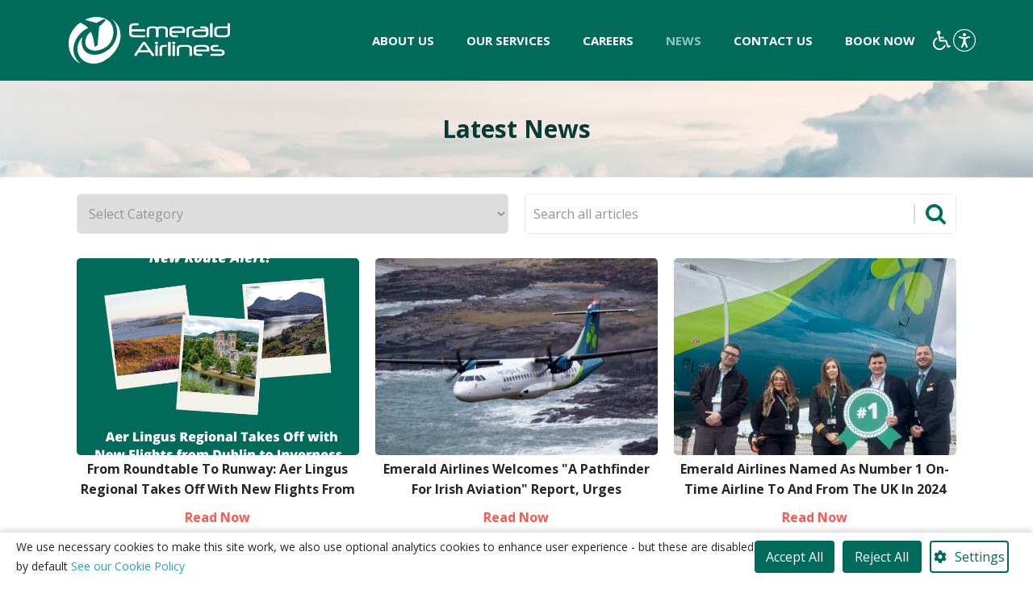

--- FILE ---
content_type: text/html; charset=UTF-8
request_url: https://www.emeraldairlines.com/articles
body_size: 6071
content:

<!doctype html>
<html lang="en" class="site-html font-1">
<head>
<meta http-equiv="X-UA-Compatible" content="IE=edge">
<meta name="viewport" content="width=device-width, initial-scale=1, maximum-scale=1, user-scalable=no">
<meta charset="utf-8">
<meta name="google-site-verification" content="Bj1kJug3XOiFANb4gQh2GcAV9JYFfpG_ioS7k28r44I" />
<title>Emerald Airlines</title><meta name="keywords" content="Emerald Airlines, Regional Airlines Ireland, Airline Ireland, Private Charter Flights Ireland, Private Charter Ireland, ACMI, Aircraft Leasing Ireland, "/><meta name="description" content="Emerald Airlines is Ireland's newest regional airline company. Providing Regional and International Flights, Private Charter Flights, ACMI and Aircraft leasing. Emerald Airlines pride themselves on providing a premium Airline service. "/>
<link rel="icon" type="image/svg" href="/site/themes/emeraldairlines.com/images/favicon.svg">
<link href="/system/assets/css/reset.css" rel="stylesheet" type="text/css" combineCSS>
<link href="/system/assets/bootstrap/css/bootstrap.min.css" rel="stylesheet" type="text/css" combineCSS>
<link href="/site/themes/emeraldairlines.com/css/style.css" rel="stylesheet" combineCSS>
<link href="/site/themes/emeraldairlines.com/css/responsive.css" rel="stylesheet" combineCSS>
<link href="/site/themes/emeraldairlines.com/css/cookies.css" rel="stylesheet" combineCSS>
<link href="/site/themes/emeraldairlines.com/css/articles.css" rel="stylesheet" combineCSS>
<link href="/site/themes/emeraldairlines.com/css/jobs.php" rel="stylesheet" combineCSS>
<link href="/site/themes/emeraldairlines.com/animation/aos.css" type="text/css" rel="stylesheet" combineCSS>
<link href="https://fonts.googleapis.com/css?family=Open+Sans:400,600,700,400i,600i,700i" rel='stylesheet' type='text/css' combineCSS>
<link rel="stylesheet" href="https://use.fontawesome.com/releases/v5.3.1/css/all.css" integrity="sha384-mzrmE5qonljUremFsqc01SB46JvROS7bZs3IO2EmfFsd15uHvIt+Y8vEf7N7fWAU" crossorigin="anonymous" combineCSS>
<script src="/system/assets/jquery/jquery-3.3.1.min.js" combineJS></script>
<script src="/site/themes/emeraldairlines.com/js/theme.js" combineJS></script>
<script src="https://www.google.com/recaptcha/api.js" async defer></script>
<script>
	var ROOT = '/';
	var THEME = '/site/themes/emeraldairlines.com/';
    var path = (ROOT == '/') ? window.location.pathname.split("/") : window.location.pathname.replace(ROOT, '/').split("/");
    var PAGE = path[1];
    if(path[1] == "") PAGE = "home"; 
</script>
<style id="antiClickjack">body{display:none !important;}</style>
<script type="text/javascript">
    if (self === top) {
       var antiClickjack = document.getElementById("antiClickjack");
       antiClickjack.parentNode.removeChild(antiClickjack);
    } else {
       top.location = self.location;
    }
    $(function() {
        $(window).scroll(function(p){
            curScroll = $(this).scrollTop();
            if(curScroll > 0){
                $('body').addClass('sticky');
            }
            else{
                $('body').removeClass('sticky');
            }
        }).scroll();

        $("body").attr("data-page", PAGE);
    });
</script>

<style>
    html{font-size: 1rem; }
    .main-colour, .cookie-header, .responsive_menu_wrap {background: #006b5b;}
    .secondary-colour {background: #093534;}
    .content_wrap a {color: #000000;}
</style>

<link rel="canonical" href="https://emeraldairlines.com/articles"><!-- Global site tag (gtag.js) - Google Analytics -->
<script async src=https://www.googletagmanager.com/gtag/js?id=G-1ZH6FX6MZD></script>
<script>
  window.dataLayer = window.dataLayer || [];
  function gtag(){dataLayer.push(arguments);}
  gtag('js', new Date());
gtag('consent', 'default', {
            'ad_storage': 'denied',
            'ad_user_data': 'denied',
            'ad_personalization': 'denied',
            'analytics_storage': 'denied'
        });
  gtag('config', 'G-1ZH6FX6MZD');
</script> <script>
gtag('consent', 'update', {
                'ad_storage': 'granted',
                'ad_user_data': 'granted',
                'ad_personalization': 'granted',
                'analytics_storage': 'granted'
            });
</script></head>

<body class="site-body ">
    <section class="header_wrap_container">
        <div class="header_wrap main-colour">
            <div class="container">
                <div class="row">
                    <div class="col-lg-3 logo_container">
                        <a href="/" class="logo"><img src="/site/uploads/Logo/Logo.svg" alt="" width="200" height="58"/></a>
                    </div>
                    <div class="header-right">
                        <div class="menu_wrap desktop desktop-large">
                            <ul class="mainmenu">
                                <li class=''><a href='/about-us' title=''>About Us</a></li><li class=''><a href='/our-services' title='Our Services'>Our Services</a></li><li class=''><a href='/jobs' title='Careers'>Careers</a></li><li class='active '><a href='/articles' title='News'>News</a></li><li class=''><a href='/contact-us' title=''>Contact Us</a></li><li class=''><a href='https://www.aerlingus.com/html/en-IE/home.html' title='Book Now'>Book Now</a></li>                            </ul>
                        </div>
                        <a href="/special-assistance" class="accessibility-button"></a>
                        <a href="#" class="accessibility-toggle"></a>
                        <div class="menu_toggle tablet mobile">
                            <div>
                                <div></div><div></div><div></div>
                            </div>
                        </div>
                    </div>
                </div>
            </div>
            <div class="responsive_menu_wrap tablet mobile">
                <ul class="responsive_menu">
                    <li class=''><a href='/about-us' title=''>About Us</a></li><li class=''><a href='/our-services' title='Our Services'>Our Services</a></li><li class=''><a href='/jobs' title='Careers'>Careers</a></li><li class='active '><a href='/articles' title='News'>News</a></li><li class=''><a href='/contact-us' title=''>Contact Us</a></li><li class=''><a href='https://www.aerlingus.com/html/en-IE/home.html' title='Book Now'>Book Now</a></li>                </ul>
                <a href="#" class="close_menu">Close</a>
            </div>
        </div>
        <div class="accessibility-settings">
            <div class="container">
                <div>
                    <a href="#" data-opt="contrast" class="acc-contrast "> Contrast </a>
                </div>
                <div class="acc-fonts">
                    <span>Font size:</span>
                    <a href="#" data-opt="font-1" class="font-size-1 active">A</a>
                    <a href="#" data-opt="font-2" class="font-size-2 ">A</a>
                    <a href="#" data-opt="font-3" class="font-size-3 ">A</a>
                </div>
                <div>
                    <a href="#" data-opt="hideImages" class="acc-hide-images "></a>
                </div>
                <div>
                    <a href="#" class="acc-close">Close</a>
                </div>
            </div>
        </div>
    </section>



<div class="overlay"></div>
<div class="content_wrap">
	<div class="container">


<div class="article_header full-width-fix">
    <div class="container">
        <h1 class="article_search_title" data-aos="fade-up" data-aos-duration="1500" data-aos-delay="500">
            Latest News        </h1>
        <div class="search_form_container mobile">
            <form action="/articles" class="article-search-form">
                <a href="#" class="close_search"></a>
                <input type="text" name="s" placeholder="Search all articles" value="">
                <input type="submit" value="">
            </form>
        </div>
        <a href="#" class="search_toggle"></a>
    </div>
</div>

<div class="article_search_header">
    <div class="category_selection" data-aos="fade-right">
        <select>
            <option value="">Select Category</option>
            <option value="/articles">All News</option>
                                       <option value="/tag/company-updates">Company Updates</option>
                                            <option value="/tag/industry-news">Industry News</option>
                            </select>
    </div>
     <div class="search_form_container desktop desktop-large tablet"  data-aos="fade-left">
        <form action="/articles" class="article-search-form">
            <input type="text" name="s" placeholder="Search all articles" value="">
            <input type="submit" value="">
        </form>
    </div>
</div>


<div class="articles">
    <div class="row">
        <div class="col-12">
            <div class="article-search-results">
                <div class="article" data-aos="zoom-out-up">
    <div>
        <a href="/article/from-roundtable-to-runway-aer-lingus-regional-takes-off-with-new-flights-from-dublin-to-inverness" class="article-image" style="background-image:url('/site/uploads/sys_articles/68/Screenshot 2026-01-15 at 11.30.12AM.png');" alt="From Roundtable to Runway: Aer Lingus Regional Takes Off with New Flights from Dublin to Inverness "></a>
    	<div class="article-info">
    	    <div class="article-title">
    	        <a href="/article/from-roundtable-to-runway-aer-lingus-regional-takes-off-with-new-flights-from-dublin-to-inverness">From Roundtable to Runway: Aer Lingus Regional Takes Off with New Flights from Dublin to Inverness </a>
    	    </div>
            <div class="article_read_now">
                <a href="/article/from-roundtable-to-runway-aer-lingus-regional-takes-off-with-new-flights-from-dublin-to-inverness">Read Now</a>
            </div>
    	</div>
    </div>
</div>
<div class="article" data-aos="zoom-out-up">
    <div>
        <a href="/article/emerald-airlines-welcomes-a-pathfinder-for-irish-aviation-report-urges-implementation-of-key-policy-recommendations" class="article-image" style="background-image:url('/site/uploads/sys_articles/67/Screenshot 2025-06-10 at 10.51.58AM.webp');" alt="Emerald Airlines Welcomes &#34;A Pathfinder for Irish Aviation&#34; Report, Urges Implementation of Key Policy Recommendations"></a>
    	<div class="article-info">
    	    <div class="article-title">
    	        <a href="/article/emerald-airlines-welcomes-a-pathfinder-for-irish-aviation-report-urges-implementation-of-key-policy-recommendations">Emerald Airlines Welcomes "A Pathfinder for Irish Aviation" Report, Urges Implementation of Key Policy Recommendations</a>
    	    </div>
            <div class="article_read_now">
                <a href="/article/emerald-airlines-welcomes-a-pathfinder-for-irish-aviation-report-urges-implementation-of-key-policy-recommendations">Read Now</a>
            </div>
    	</div>
    </div>
</div>
<div class="article" data-aos="zoom-out-up">
    <div>
        <a href="/article/emerald-airlines-named-as-number-1-on-time-airline-to-and-from-the-uk-in-2024" class="article-image" style="background-image:url('/site/uploads/sys_articles/66/Emerald Airlines OTP PR.webp');" alt="Emerald Airlines Named as Number 1 On-Time Airline to and from the UK in 2024"></a>
    	<div class="article-info">
    	    <div class="article-title">
    	        <a href="/article/emerald-airlines-named-as-number-1-on-time-airline-to-and-from-the-uk-in-2024">Emerald Airlines Named as Number 1 On-Time Airline to and from the UK in 2024</a>
    	    </div>
            <div class="article_read_now">
                <a href="/article/emerald-airlines-named-as-number-1-on-time-airline-to-and-from-the-uk-in-2024">Read Now</a>
            </div>
    	</div>
    </div>
</div>
<div class="article" data-aos="zoom-out-up">
    <div>
        <a href="/article/emerald-airlines-launches-graduate-program-to-develop-the-next-generation-of-aviation-professionals" class="article-image" style="background-image:url('/site/uploads/sys_articles/65/Screenshot 2024-12-13 at 1.04.26PM.webp');" alt="Emerald Airlines Launches Graduate Programme to Develop the Next Generation of  Aviation Professionals"></a>
    	<div class="article-info">
    	    <div class="article-title">
    	        <a href="/article/emerald-airlines-launches-graduate-program-to-develop-the-next-generation-of-aviation-professionals">Emerald Airlines Launches Graduate Programme to Develop the Next Generation of  Aviation Professionals</a>
    	    </div>
            <div class="article_read_now">
                <a href="/article/emerald-airlines-launches-graduate-program-to-develop-the-next-generation-of-aviation-professionals">Read Now</a>
            </div>
    	</div>
    </div>
</div>
<div class="article" data-aos="zoom-out-up">
    <div>
        <a href="/article/emerald-airlines-founder-declares-dublin-airport-s-passenger-cap-as-ireland-s-version-of-brexit" class="article-image" style="background-image:url('/site/uploads/sys_articles/64/Screenshot 2024-09-18 at 2.14.56PM.webp');" alt="Emerald Airlines Founder Declares Dublin Airport&#39;s Passenger Cap as Ireland’s Version of Brexit"></a>
    	<div class="article-info">
    	    <div class="article-title">
    	        <a href="/article/emerald-airlines-founder-declares-dublin-airport-s-passenger-cap-as-ireland-s-version-of-brexit">Emerald Airlines Founder Declares Dublin Airport's Passenger Cap as Ireland’s Version of Brexit</a>
    	    </div>
            <div class="article_read_now">
                <a href="/article/emerald-airlines-founder-declares-dublin-airport-s-passenger-cap-as-ireland-s-version-of-brexit">Read Now</a>
            </div>
    	</div>
    </div>
</div>
<div class="article" data-aos="zoom-out-up">
    <div>
        <a href="/article/aer-lingus-regional-s-largest-ever-winter-schedule-from-belfast-with-over-450-000-seats-on-sale-now-" class="article-image" style="background-image:url('/site/uploads/sys_articles/63/Emerald Airlines ATR 1  5.webp');" alt="Aer Lingus Regional’s Largest Ever Winter Schedule from Belfast with over 450,000 Seats on Sale Now! "></a>
    	<div class="article-info">
    	    <div class="article-title">
    	        <a href="/article/aer-lingus-regional-s-largest-ever-winter-schedule-from-belfast-with-over-450-000-seats-on-sale-now-">Aer Lingus Regional’s Largest Ever Winter Schedule from Belfast with over 450,000 Seats on Sale Now! </a>
    	    </div>
            <div class="article_read_now">
                <a href="/article/aer-lingus-regional-s-largest-ever-winter-schedule-from-belfast-with-over-450-000-seats-on-sale-now-">Read Now</a>
            </div>
    	</div>
    </div>
</div>
<div class="article" data-aos="zoom-out-up">
    <div>
        <a href="/article/aer-lingus-regional-expands-network-from-cork-with-50-000-extra-seats" class="article-image" style="background-image:url('/site/uploads/sys_articles/62/Screenshot 2024-08-19 at 5.23.42PM.webp');" alt="Aer Lingus Regional Expands Network from Cork with 50,000 Extra seats"></a>
    	<div class="article-info">
    	    <div class="article-title">
    	        <a href="/article/aer-lingus-regional-expands-network-from-cork-with-50-000-extra-seats">Aer Lingus Regional Expands Network from Cork with 50,000 Extra seats</a>
    	    </div>
            <div class="article_read_now">
                <a href="/article/aer-lingus-regional-expands-network-from-cork-with-50-000-extra-seats">Read Now</a>
            </div>
    	</div>
    </div>
</div>
<div class="article" data-aos="zoom-out-up">
    <div>
        <a href="/article/don-t-miss-out-aer-lingus-regional-s-summer-2024-schedule-from-dublin-is-on-sale-now" class="article-image" style="background-image:url('/site/uploads/sys_articles/61/RI4A8095 3.webp');" alt="Don&#39;t Miss Out! Aer Lingus Regional&#39;s Summer 2024 Schedule from Dublin is on Sale Now "></a>
    	<div class="article-info">
    	    <div class="article-title">
    	        <a href="/article/don-t-miss-out-aer-lingus-regional-s-summer-2024-schedule-from-dublin-is-on-sale-now">Don't Miss Out! Aer Lingus Regional's Summer 2024 Schedule from Dublin is on Sale Now </a>
    	    </div>
            <div class="article_read_now">
                <a href="/article/don-t-miss-out-aer-lingus-regional-s-summer-2024-schedule-from-dublin-is-on-sale-now">Read Now</a>
            </div>
    	</div>
    </div>
</div>
<div class="article" data-aos="zoom-out-up">
    <div>
        <a href="/article/bon-voyage-aer-lingus-regional-recommences-summer-services-from-dublin-to-brittany-france" class="article-image" style="background-image:url('/site/uploads/sys_articles/60/La Pointe du Millier Souffleurdebreizh.webp');" alt="Bon Voyage! Aer Lingus Regional Recommences Summer Services from Dublin to Brittany, France "></a>
    	<div class="article-info">
    	    <div class="article-title">
    	        <a href="/article/bon-voyage-aer-lingus-regional-recommences-summer-services-from-dublin-to-brittany-france">Bon Voyage! Aer Lingus Regional Recommences Summer Services from Dublin to Brittany, France </a>
    	    </div>
            <div class="article_read_now">
                <a href="/article/bon-voyage-aer-lingus-regional-recommences-summer-services-from-dublin-to-brittany-france">Read Now</a>
            </div>
    	</div>
    </div>
</div>
<div class="article" data-aos="zoom-out-up">
    <div>
        <a href="/article/emerald-airlines-welcomes-applications-for-its-2024-aircraft-engineering-and-maintenance-apprenticeship" class="article-image" style="background-image:url('/site/uploads/sys_articles/59/Emerald Airlines 01 5.webp');" alt="Emerald Airlines Welcomes Applications for its 2024 Aircraft Engineering and Maintenance Apprenticeship"></a>
    	<div class="article-info">
    	    <div class="article-title">
    	        <a href="/article/emerald-airlines-welcomes-applications-for-its-2024-aircraft-engineering-and-maintenance-apprenticeship">Emerald Airlines Welcomes Applications for its 2024 Aircraft Engineering and Maintenance Apprenticeship</a>
    	    </div>
            <div class="article_read_now">
                <a href="/article/emerald-airlines-welcomes-applications-for-its-2024-aircraft-engineering-and-maintenance-apprenticeship">Read Now</a>
            </div>
    	</div>
    </div>
</div>
<div class="article" data-aos="zoom-out-up">
    <div>
        <a href="/article/aer-lingus-regional-celebrates-flying-over-one-million-passengers-at-belfast-city-airport" class="article-image" style="background-image:url('/site/uploads/sys_articles/58/Screenshot 2023-11-21 at 2.44.24 PM-min.webp');" alt="Aer Lingus Regional Celebrates Flying Over One Million Passengers at Belfast City Airport"></a>
    	<div class="article-info">
    	    <div class="article-title">
    	        <a href="/article/aer-lingus-regional-celebrates-flying-over-one-million-passengers-at-belfast-city-airport">Aer Lingus Regional Celebrates Flying Over One Million Passengers at Belfast City Airport</a>
    	    </div>
            <div class="article_read_now">
                <a href="/article/aer-lingus-regional-celebrates-flying-over-one-million-passengers-at-belfast-city-airport">Read Now</a>
            </div>
    	</div>
    </div>
</div>
<div class="article" data-aos="zoom-out-up">
    <div>
        <a href="/article/rugby-fans-take-flight-as-dublin-rennes-service-converts-to-the-skies-" class="article-image" style="background-image:url('/site/uploads/sys_articles/57/Image 13 5-min.webp');" alt="Rugby Fans Take Flight as Dublin-Rennes Service Converts to the Skies!"></a>
    	<div class="article-info">
    	    <div class="article-title">
    	        <a href="/article/rugby-fans-take-flight-as-dublin-rennes-service-converts-to-the-skies-">Rugby Fans Take Flight as Dublin-Rennes Service Converts to the Skies!</a>
    	    </div>
            <div class="article_read_now">
                <a href="/article/rugby-fans-take-flight-as-dublin-rennes-service-converts-to-the-skies-">Read Now</a>
            </div>
    	</div>
    </div>
</div>
<div class="article" data-aos="zoom-out-up">
    <div>
        <a href="/article/aer-lingus-regional-unveils-bumper-winter-schedule-with-up-to-30-off-its-entire-regional-network" class="article-image" style="background-image:url('/site/uploads/sys_articles/56/dsc05664bnb 1 1-min.webp');" alt="Aer Lingus Regional Unveils Bumper Winter Schedule, With Up to 30% Off Its Entire Regional Network"></a>
    	<div class="article-info">
    	    <div class="article-title">
    	        <a href="/article/aer-lingus-regional-unveils-bumper-winter-schedule-with-up-to-30-off-its-entire-regional-network">Aer Lingus Regional Unveils Bumper Winter Schedule, With Up to 30% Off Its Entire Regional Network</a>
    	    </div>
            <div class="article_read_now">
                <a href="/article/aer-lingus-regional-unveils-bumper-winter-schedule-with-up-to-30-off-its-entire-regional-network">Read Now</a>
            </div>
    	</div>
    </div>
</div>
<div class="article" data-aos="zoom-out-up">
    <div>
        <a href="/article/aer-lingus-regional-carries-record-breaking-number-of-passengers-travelling-between-donegal-and-dublin-for-the-month-of-august" class="article-image" style="background-image:url('/site/uploads/sys_articles/55/Terry Friel top drone-min.webp');" alt="Aer Lingus Regional Carries Record Breaking Number of Passengers Travelling Between Donegal and Dublin for the Month of August "></a>
    	<div class="article-info">
    	    <div class="article-title">
    	        <a href="/article/aer-lingus-regional-carries-record-breaking-number-of-passengers-travelling-between-donegal-and-dublin-for-the-month-of-august">Aer Lingus Regional Carries Record Breaking Number of Passengers Travelling Between Donegal and Dublin for the Month of August </a>
    	    </div>
            <div class="article_read_now">
                <a href="/article/aer-lingus-regional-carries-record-breaking-number-of-passengers-travelling-between-donegal-and-dublin-for-the-month-of-august">Read Now</a>
            </div>
    	</div>
    </div>
</div>
<div class="article" data-aos="zoom-out-up">
    <div>
        <a href="/article/attention-rugby-fans-aer-lingus-regional-to-commence-new-route-from-dublin-to-rennes-providing-a-gateway-to-paris-for-the-rugby-world-cup" class="article-image" style="background-image:url('/site/uploads/sys_articles/54/IM25426EI-GPP 9-min.webp');" alt="Attention Rugby Fans! Aer Lingus Regional to commence new route from Dublin to Rennes, providing a gateway to Paris for the Rugby World Cup "></a>
    	<div class="article-info">
    	    <div class="article-title">
    	        <a href="/article/attention-rugby-fans-aer-lingus-regional-to-commence-new-route-from-dublin-to-rennes-providing-a-gateway-to-paris-for-the-rugby-world-cup">Attention Rugby Fans! Aer Lingus Regional to commence new route from Dublin to Rennes, providing a gateway to Paris for the Rugby World Cup </a>
    	    </div>
            <div class="article_read_now">
                <a href="/article/attention-rugby-fans-aer-lingus-regional-to-commence-new-route-from-dublin-to-rennes-providing-a-gateway-to-paris-for-the-rugby-world-cup">Read Now</a>
            </div>
    	</div>
    </div>
</div>
<div class="article" data-aos="zoom-out-up">
    <div>
        <a href="/article/aer-lingus-regional-connects-belfast-city-airport-to-13-uk-destinations" class="article-image" style="background-image:url('/site/uploads/sys_articles/53/Screenshot 2023-06-23 at 1.20.48 PM-min.webp');" alt="Aer Lingus Regional Connects Belfast City Airport to 13 UK Destinations "></a>
    	<div class="article-info">
    	    <div class="article-title">
    	        <a href="/article/aer-lingus-regional-connects-belfast-city-airport-to-13-uk-destinations">Aer Lingus Regional Connects Belfast City Airport to 13 UK Destinations </a>
    	    </div>
            <div class="article_read_now">
                <a href="/article/aer-lingus-regional-connects-belfast-city-airport-to-13-uk-destinations">Read Now</a>
            </div>
    	</div>
    </div>
</div>
<div class="article" data-aos="zoom-out-up">
    <div>
        <a href="/article/aer-lingus-regional-commences-new-service-from-dublin-to-northwest-of-france-brest-brittany" class="article-image" style="background-image:url('/site/uploads/sys_articles/52/Emerald Airlines 02 2-min.webp');" alt="Aer Lingus Regional Commences New Service from Dublin to Northwest of France, Brest, Brittany "></a>
    	<div class="article-info">
    	    <div class="article-title">
    	        <a href="/article/aer-lingus-regional-commences-new-service-from-dublin-to-northwest-of-france-brest-brittany">Aer Lingus Regional Commences New Service from Dublin to Northwest of France, Brest, Brittany </a>
    	    </div>
            <div class="article_read_now">
                <a href="/article/aer-lingus-regional-commences-new-service-from-dublin-to-northwest-of-france-brest-brittany">Read Now</a>
            </div>
    	</div>
    </div>
</div>
<div class="article" data-aos="zoom-out-up">
    <div>
        <a href="/article/here-comes-the-sun-aer-lingus-regional-summer-schedule-takes-off" class="article-image" style="background-image:url('/site/uploads/sys_articles/51/A02I6063-min.webp');" alt="Here Comes the Sun — Aer Lingus Regional Summer Schedule Takes-Off  "></a>
    	<div class="article-info">
    	    <div class="article-title">
    	        <a href="/article/here-comes-the-sun-aer-lingus-regional-summer-schedule-takes-off">Here Comes the Sun — Aer Lingus Regional Summer Schedule Takes-Off  </a>
    	    </div>
            <div class="article_read_now">
                <a href="/article/here-comes-the-sun-aer-lingus-regional-summer-schedule-takes-off">Read Now</a>
            </div>
    	</div>
    </div>
</div>
<div class="article" data-aos="zoom-out-up">
    <div>
        <a href="/article/emerald-airlines-launches-inaugural-aircraft-engineering-and-maintenance-apprenticeship" class="article-image" style="background-image:url('/site/uploads/sys_articles/50/Image 13 4-min.webp');" alt="Emerald Airlines Launches Inaugural Aircraft Engineering and Maintenance Apprenticeship "></a>
    	<div class="article-info">
    	    <div class="article-title">
    	        <a href="/article/emerald-airlines-launches-inaugural-aircraft-engineering-and-maintenance-apprenticeship">Emerald Airlines Launches Inaugural Aircraft Engineering and Maintenance Apprenticeship </a>
    	    </div>
            <div class="article_read_now">
                <a href="/article/emerald-airlines-launches-inaugural-aircraft-engineering-and-maintenance-apprenticeship">Read Now</a>
            </div>
    	</div>
    </div>
</div>
<div class="article" data-aos="zoom-out-up">
    <div>
        <a href="/article/aer-lingus-regional-to-commence-new-services-to-liverpool-and-the-northwest-of-france-to-brest-brittany-from-dublin" class="article-image" style="background-image:url('/site/uploads/sys_articles/49/Aer Lingus Regional .webp');" alt="Aer Lingus Regional to Commence New Services to Liverpool and the Northwest of France to Brest, Brittany, from Dublin "></a>
    	<div class="article-info">
    	    <div class="article-title">
    	        <a href="/article/aer-lingus-regional-to-commence-new-services-to-liverpool-and-the-northwest-of-france-to-brest-brittany-from-dublin">Aer Lingus Regional to Commence New Services to Liverpool and the Northwest of France to Brest, Brittany, from Dublin </a>
    	    </div>
            <div class="article_read_now">
                <a href="/article/aer-lingus-regional-to-commence-new-services-to-liverpool-and-the-northwest-of-france-to-brest-brittany-from-dublin">Read Now</a>
            </div>
    	</div>
    </div>
</div>
<div class="article" data-aos="zoom-out-up">
    <div>
        <a href="/article/aer-lingus-regional-announces-expansion-into-cork-with-highly-anticipated-cork-bristol-service" class="article-image" style="background-image:url('/site/uploads/sys_articles/48/Screenshot 2023-02-28 at 10.11.19 AM-min.webp');" alt="Aer Lingus Regional Announces Expansion into Cork with Highly-Anticipated Cork-Bristol Service"></a>
    	<div class="article-info">
    	    <div class="article-title">
    	        <a href="/article/aer-lingus-regional-announces-expansion-into-cork-with-highly-anticipated-cork-bristol-service">Aer Lingus Regional Announces Expansion into Cork with Highly-Anticipated Cork-Bristol Service</a>
    	    </div>
            <div class="article_read_now">
                <a href="/article/aer-lingus-regional-announces-expansion-into-cork-with-highly-anticipated-cork-bristol-service">Read Now</a>
            </div>
    	</div>
    </div>
</div>
            </div>
            <div class="articles-pager">
                <div>
                                            <a href="/articles?s=&page=1" class="active">1</a>
                                                <a href="/articles?s=&page=2" class="">2</a>
                                                <a href="/articles?s=&page=3" class="">3</a>
                                                <a href="/articles?s=&page=2" class="pager-next"></a>
                                        </div>
            </div>
            <div class="back_to_top">
                <a href="#">Back to top</a>
            </div>
        </div>
    </div>

</div>
    </div>
</div>
<div class="footer_wrap main-colour">
    <div class="container">
        <div class="row">
            <div class="col-lg-3 col-md-4 col-12 footer_intro">
                <div class="footer_company">Emerald Airlines<br></div>
                <div class="footer_address">Hangar 5<br />
Dublin Airport<br />
Co. Dublin<br />
K67 XK66<br />
Ireland<br />
</div>
                <a href="/contact-us">View Location</a>
            </div>
            <div class="col-lg-3 col-md-3 col-12 footer_info">
                <span>Info</span>
                <ul>
                    <li class=''><a href='/website-privacy-policy-and-cookie-notice' title='Website Privacy Policy &#38; Cookie Notice '>Website Privacy Policy &#38; Cookie Notice </a></li><li class=''><a href='/customer-privacy-notice' title='Customer Privacy Notice '>Customer Privacy Notice</a></li>                </ul>
            </div>
            <div class="col-lg-4 col-md-3 col-12 footer_menu_2">
                <span>Corporate Social Responsibility</span>
                <ul>
                    <li class=''><a href='/modern-slavery-statement' title=''>Modern Slavery Statement</a></li><li class=''><a href='https://www.emeraldairlines.com/site/uploads/gender pay gap/GENDER PAY GAP REPORT 2024.pdf' title='Gender Pay Gap Report'>Gender Pay Gap Report</a></li>                </ul>
            </div>
            <div class="col-md-2 col-12">
                <a href="/" class="footer_logo"><img src="/site/uploads/Logo/Logo.svg" alt="" width="144" height="42"/></a>
            </div>
        </div>
    </div>
</div>
<div class="byline_wrap secondary-colour">
    <div class="container">
        <div class="row">
            <div class="col-12">
                Emerald Airlines (Ireland) Limited.<br class="mobile"> Company Number 687141. Registered in Ireland.<br class="mobile"> © 2026. All Rights Reserved.
                <br><a href="https://www.dmacmedia.uk" target="_blank">web design dmac media</a>
            </div>
        </div>
    </div>
</div>

<iframe src="about:blank" name="uploadBox" class="job-upload-form"></iframe>
    <div class="cookie-bar">
        <p>We use necessary cookies to make this site work, we also use optional analytics cookies to enhance user experience - but these are disabled by default <a href="/website-privacy-policy-and-cookie-notice">See our Cookie Policy</a></p>
     
        <a href="#" class="cookies-accept-all">Accept All</a>
        <a href="#" class="cookies-close">Reject All</a>
        <a href="#" class="cookies-settings">Settings</a>
    </div>

<div class="cookie-window-overlay">
    <div class="cookie-window">
        <div class="cookie-header">
            <img src="/site/uploads/Logo/Logo.svg">
            <a href="#"></a>
        </div>
        <div class="cookie-body">

        </div>
    </div>
</div>

<script>
    $(function() {
        $(".cookies-settings, .cookie-header > a, .cookie-mini").on("click", function() {
            $(".cookie-window-overlay").toggleClass("active");

            if ($(".cookie-window-overlay").hasClass("active")) {
                $(window).scrollTop(0);
                $(".cookie-body").html("<div class='cookie-loader'></div>");
                $(".cookie-window-overlay").height($(document).height());
                $.ajax({
                    url: ROOT + 'plugins/cookies/ajax/cookies/consent-screen.php',
                    success: function(data) {
                        $(".cookie-body").html(data);

                    }

                });
            }

            return false;
        });

        $("body").on("click", ".cookies-close, .cookies-reject, .cookies-accept-all", function() {
            var preferences = [];
            if ($(this).hasClass("cookies-close")) {
                var analytics = false;
                $("input[name=cookie_consent]").each(function() {
                    if ($(this).val()) {
                        preferences.push($(this).val());
                        if ($(this).val() == "analytics" && typeof gtag === 'function') {
                            analytics = true;
                            gtag('consent', 'update', {
                                'ad_storage': 'granted',
                                'ad_user_data': 'granted',
                                'ad_personalization': 'granted',
                                'analytics_storage': 'granted'
                            });
                        }
                    }
                });
                if (!analytics && typeof gtag === 'function') gtag('consent', 'update', {
                    'ad_storage': 'denied',
                    'ad_user_data': 'denied',
                    'ad_personalization': 'denied',
                    'analytics_storage': 'denied'
                });

            }
            else if ($(this).hasClass("cookies-accept-all")) {
                preferences.push("analytics");
                preferences.push("social");
                if (typeof gtag === 'function') gtag('consent', 'update', {
                    'ad_storage': 'granted',
                    'ad_user_data': 'granted',
                    'ad_personalization': 'granted',
                    'analytics_storage': 'granted'
                });
            } else if ($(this).hasClass("cookies-reject")) {
                if (typeof gtag === 'function') gtag('consent', 'update', {
                    'ad_storage': 'denied',
                    'ad_user_data': 'denied',
                    'ad_personalization': 'denied',
                    'analytics_storage': 'denied'
                });
                preferences = [];
            }
            $.ajax({
                url: ROOT + 'plugins/cookies/ajax/cookies/save.php',
                data: {
                    set: JSON.stringify(preferences)
                },
                success: function() {
                    $(".cookie-window-overlay-no-settings, .cookie-window-overlay, .cookie-bar").fadeOut(200);
                }
            });
            return false;
        });


    });
</script>
<script src="/site/themes/emeraldairlines.com/animation/aos.js"></script>
<script>
    $(window).on('load', function() {
      AOS.refresh();
    });

    AOS.init({
        easing: 'ease-in-out-sine',
        offset: 300,
        once: true
    });
    if ($(window).width() < 1200) {
         AOS.init({
            offset: 200
        });
    }
    if ($(window).width() < 992) {
         AOS.init({
            offset: 100
        });
    }
</script>

<script>
    $(function() {
            onElementHeightChange(document.body, function(){
        AOS.refresh();
      });
    });

    function onElementHeightChange(elm, callback) {
        var lastHeight = elm.clientHeight;
        var newHeight;
        
        (function run() {
            newHeight = elm.clientHeight;      
            if (lastHeight !== newHeight) callback();
            lastHeight = newHeight;

            if (elm.onElementHeightChangeTimer) {
              clearTimeout(elm.onElementHeightChangeTimer); 
            }

            elm.onElementHeightChangeTimer = setTimeout(run, 200);
        })();
    }
</script>

</body>
</html>



--- FILE ---
content_type: text/css
request_url: https://www.emeraldairlines.com/site/themes/emeraldairlines.com/css/style.css
body_size: 4920
content:
body { background: #fff; font-family: 'Open Sans', sans-serif; font-size: 14px; color: #212121; width: 100%; overflow-x: hidden; }
.content_wrap { }

/*Sticky Header*/
body.sticky .AB-parent + .header_wrap_container { top: 50px; }
body.sticky .header_wrap_container{position: fixed; top: 0; width: 100%; z-index: 1000;}
body.sticky .header_wrap { height: 60px;  }
body.sticky .content_wrap { margin-top: 150px; }
body.sticky .logo img { max-width: 125px; }

/*Header*/
.header_wrap { width: 100%; z-index: 1000; height: 100px; position: relative; transition: ease-in-out all .5s; }
.header_wrap div { height: 100%; }
.header_wrap a.logo { display: flex; align-items: center; height: 100%; }
.header_wrap a.logo img { transition: ease-in-out all .5s; }
.header_wrap > div > div{display: flex; justify-content: space-between; align-items: center; flex-wrap: nowrap;}
.header-right{display: flex; align-items: center; gap:15px;}

.header-right .accessibility-button{height: 26px; width: 26px; background: url(../images/accessibility.svg) center no-repeat;}

.accessibility-toggle{height: 28px; width: 30px; position: relative; background: url(../images/accessibility-toggle-white.svg) top no-repeat;}
.accessibility-toggle::after{content: ""; height: 1px; width: 24px; position: absolute; left: calc(50% - 12px); bottom: -8px; background: #FFC13B; opacity: 0;}
.accessibility-toggle.active{background-image: url(../images/accessibility-toggle-yellow.svg);}
.accessibility-toggle.active::after{opacity: 1;}

.accessibility-settings{height: 95px; background: #EDEDED; border: solid #CACACA; border-width: 1px 0; display: none;}
.accessibility-settings > div{padding: 0 15px; display: flex; height: 100%;}
.accessibility-settings > div > div{padding: 0 40px; flex-grow: 1; display: flex; align-items: center; justify-content: center; height: 100%; border-left:1px solid #CACACA;}
.accessibility-settings > div > div:last-child{border-right: 1px solid #CACACA;}

.accessibility-settings .acc-contrast{display: flex; align-items: center; gap:10px; background: #fff; border-radius: 10px; border:1px solid #093B34; padding: 5px 14px; font-weight: bold; color: #093B34; font-size: 1.125rem; text-decoration: underline; transition: ease-in-out all .3s;}
.accessibility-settings .acc-contrast::before{content: ""; height: 40px; width: 40px; background: url(../images/contrast.svg) center no-repeat;}
.accessibility-settings .acc-contrast.active{background:#FFF6E2; }

.accessibility-settings .acc-fonts span { font-size: 1.125rem; font-weight: bold; color: #093B34; margin-right: 0.9375rem; } 
.accessibility-settings .acc-fonts a { font-weight: bold; color: #fff; text-align: center; flex-shrink: 0; border-radius: 100%; display: flex; align-items: center; justify-content: center; transition: ease-in-out all 0.3s; border: 0.0625rem solid #093B34; margin-right: 0.625rem; background: #093B34; height: 2.375rem; width: 2.375rem; position: relative; } 
.accessibility-settings .acc-fonts .font-size-1 { font-size: 1.125rem; } 
.accessibility-settings .acc-fonts .font-size-2 { font-size: 1.5rem; } 
.accessibility-settings .acc-fonts .font-size-3 { margin: 0; font-size: 1.75rem; } 
.accessibility-settings .acc-fonts a.active { background: #FFF6E2; color: #093B34; } 
.accessibility-settings .acc-fonts a::after { content: ""; height: 0.0625rem; width: 1.5rem; background: #093B34; position: absolute; left: calc(50% - 0.75rem); bottom: -0.625rem; opacity: 0; transition: ease-in-out 0.3s all; } 
.accessibility-settings .acc-fonts a.active::after { opacity: 1; } 

.accessibility-settings .acc-hide-images{display: flex; align-items: center; gap:10px;}
.accessibility-settings .acc-hide-images::before{content: ""; height: 40px; width: 40px; background: url(../images/no-image.svg) center no-repeat;}
.accessibility-settings .acc-hide-images::after{content:"Hide Images"; font-size: 1.125rem; font-weight: bold; color: #093B34; text-decoration: underline; }
.accessibility-settings .acc-hide-images.active::after{content: "Show Images"}

.accessibility-settings .acc-close{color: #093B34; font-weight: bold; font-size: 1.125rem; text-decoration: underline;}


.site-body.acc_contrast{background: #000;}
.site-body.acc_contrast *:not(.layout_image, .article-image, .slides li, .accessibility-toggle, .accessibility-button){color: #fff !important; background: #000 !important;}
.site-body.acc_contrast .accessibility-settings .acc-hide-images::after{color: #fff;}

.site-body.acc_hideImages img{display: none;}
.site-body.acc_hideImages :is(.layout_image, .article-image, .slides li) {background: #e1e1e1 !important;}

/*Menu Wrap*/
.menu_wrap { flex: 1 0 0; display: flex; align-items: center; justify-content: flex-end; padding: 0 0.9375rem; } 
.menu_wrap .mainmenu { display: flex; align-items: center; height: 3.125rem; margin: 0; } 
.mainmenu ul { margin: 0; padding: 0; } 
.mainmenu li { list-style: none; position: relative; margin: 0; height: 100%; padding: 0; } 
.mainmenu li a { color: #fff; font-size: 0.875rem; text-transform: uppercase; padding: 0.625rem; display: flex; align-items: center; height: 100%; transition: all 0.4s ease-in-out; } 
.mainmenu li a:hover { color: #90C4BB; } 
.mainmenu > li { margin: 0 0 0 1.875rem; } 
.mainmenu > li > a { font-weight: bold; font-size: 0.9375rem; padding: 0 0.3125rem; } 
.mainmenu li.has-children ul { position: absolute; padding: 0.625rem; box-sizing: border-box; margin: 0; top: 3.125rem; left: 0; width: 16.5625rem; background: #026454; clear: both; -webkit-box-shadow: 0 0.0625rem 0.3125rem 0 rgb(0 0 0 / 30%); -moz-box-shadow: 0 0.0625rem 0.3125rem 0 rgba(0,0,0,0.3); box-shadow: 0 0.0625rem 0.3125rem 0 rgb(0 0 0 / 30%); } 
.mainmenu > li.has-children:last-child ul { left: auto; right: 0; } 
.mainmenu li.has-children ul li ul { top: 0; left: 15.9375rem; } 
.mainmenu > li.has-children:last-child ul li ul { top: 0; right: 15.9375rem; } 
.mainmenu li.active > a { color: #90C4BB; } 

/*Effect on sub menu*/
.mainmenu ul { visibility: hidden; opacity: 0; transition: ease-in-out all .4s; padding: 0; z-index: -1; }
.mainmenu li.has-children:hover > ul { visibility: visible; opacity: 1; z-index: 1000; }
.mainmenu li.has-children:hover > a:after { opacity: 1; }

/*Overlay*/
.overlay { background: rgba(0, 0, 0, .40); backdrop-filter: blur(3px); -webkit-backdrop-filter: blur(3px); position: fixed; top: 0; height: 100vh; width: 100%; left: 0; z-index: -1; visibility: hidden; opacity: 0; transition: ease-in-out all .4s; }
.overlay.hover { visibility: visible; opacity: 1; z-index: 999; }

/*Footer*/
.footer_wrap { line-height: 1.625rem; color: #fff; padding: 1.875rem 0; font-size: 0.75rem; margin-top: 1.25rem; } 
.footer_wrap .footer_intro { padding-left: 1.5625rem; box-sizing: border-box; background: url(../images/pin.svg) 0.3125rem 0.375rem no-repeat; } 
.footer_wrap .footer_company { font-weight: bold; } 
.footer_wrap .footer_address { } 
.footer_wrap .footer_intro a { color: #fff; text-decoration: underline; } 
.footer_wrap span { text-transform: capitalize; font-size: 0.75rem; font-weight: bold; display: block; } 

.footer_wrap .footer_logo img { max-width: 144px; }

/*Footer Menu*/
.footer_wrap ul { margin: 0; padding: 0; list-style: none; font-size: 0; line-height: 0; } 
.footer_wrap ul > li { font-size: 0.75rem; padding: 0; margin: 0; line-height: 1.625rem; position: relative; vertical-align: middle; display: block; } 
.footer_wrap ul > li > a { color: #fff; padding: 0; display: inline-block; text-transform: capitalize; } 
.footer_wrap ul > li ul { display: none; } 

/*Byline*/
.byline_wrap { text-align: center; padding: 1.25rem 0; color: #FFFFFF; font-size: 0.75rem; line-height: 1.625rem; box-sizing: border-box; } 

/*Typography*/
img { max-width: 100%; max-height: 100%; height: auto; width: auto; }
h1 { font-size: 2.25rem; line-height: 2.75rem; font-weight: normal; margin: 0; padding: 0 0 0.625rem 0; color: #093B34; }
h2 { font-size: 2rem; line-height: 2.375rem; font-weight: normal; margin: 0; padding: 0 0 0.625rem 0; color: #093B34; }
h3 { font-size: 1.875rem; line-height: 2.25rem; font-weight: normal; margin: 0; padding: 0 0 0.625rem 0; color: #006D5B; }
h4 { font-size: 1.625rem; line-height: 2.125rem; font-weight: normal; margin: 0; padding: 0 0 0.625rem 0; color: #093B34; }
h5 { font-size: 1.5rem; line-height: 2rem; font-weight: normal; margin: 0; padding: 0 0 0.625rem 0; color: #093B34; }
h6 { font-size: 1.25rem; line-height: 1.875rem; font-weight: normal; margin: 0; padding: 0 0 0.625rem 0; color: #006D5B; }
p  { font-size: 0.875rem; line-height: 1.5rem; font-weight: normal; margin: 0 0 0.9375rem 0; padding: 0; color: #252626; }
ul { list-style: square; margin: 1.25rem; padding: 0; } 
ol { list-style: decimal; margin: 1.25rem; padding: 0; } 
ul li, ol li { margin: 0.3125rem 0; padding: 0 0 0 1.25rem; font-size: 1rem; line-height: 1.625rem; color: #444; } 
a { text-decoration: none; color: #289dcc; } 
a:hover { text-decoration: none; } 
.full-width-fix { width: 100vw; position: relative; left: 50%; right: 50%; margin-left: -50vw; margin-right: -50vw; } 

/*Fullscreen Gallery*/
.FG-dummyGallery .flex-control-nav { display: none; }
.flexslider { transition: all 0.3s ease-in-out 0s; height: auto; position: relative; }
.flex-viewport { height: 100% !important; }
.flexslider .slides { list-style: none; margin: 0; padding: 0; overflow: hidden; }
.flexslider .slides>li { display: none; -webkit-backface-visibility: hidden; position: relative; margin: 0; padding: 0; width: 100%; background-size: cover; background-repeat: no-repeat; background-position: center; height: 100%; min-height: 100px; }
.flexslider .slides { height: 100%; }
.flexslider .slides>li.flex-active-slide { display: flex !important; flex-direction: column }
.flexslider .slides>li>a { display: block; height: 100%; }
.flexslider .slides>li>img, .flexslider .slides>li>a>img { width: 100%; display: block; z-index: 4; }
.flexslider .slides:after { content: "\0020"; display: block; clear: both; visibility: hidden; line-height: 0; height: 0; }
html[xmlns] .flexslider .slides { display: block; }
* html .flexslider .slides { height: 1%; }
.no-js .flexslider .slides>li:first-child { display: block; }
.flexSliderContainer.arrow { position: relative; }
.flexSliderContainer.arrow .flexslider { margin-bottom: -30px; }
.flexSliderContainer.arrow .slides>li, .flexSliderContainer.arrow .slides>li>a { clip-path: polygon(0 calc(100% - 30px), calc(50% - 30px) calc(100% - 30px), calc(50% - 1px) 100%, calc(50% + 1px) 100%, calc(50% + 30px) calc(100% - 30px), 100% calc(100% - 30px), 100% 0, 0 0); -webkit-clip-path: polygon(0 calc(100% - 30px), calc(50% - 30px) calc(100% - 30px), calc(50% - 1px) 100%, calc(50% + 1px) 100%, calc(50% + 30px) calc(100% - 30px), 100% calc(100% - 30px), 100% 0, 0 0); }
.flex-caption { display: flex; flex-direction: column; height: 100%; margin: 0 auto; }
.flex-caption>div { display: flex; flex-direction: column; justify-content: center; box-sizing: border-box; height: auto; }
.flex-caption>div.background { background: rgba(0, 0, 0, .7); padding: 20px 60px; }
.flex-caption:empty { display: none; }
.flex-caption.halign-right { align-items: flex-end; }
.flex-caption.halign-left { align-items: flex-start; }
.flex-caption.halign-center { align-items: center; }
.flex-caption.valign-top { justify-content: flex-start; }
.flex-caption.valign-center { justify-content: center; }
.flex-caption.valign-bottom { justify-content: flex-end; }

/*Fullscreen gallery paging buttons*/
.flex-control-paging { position: absolute; bottom: 20px; display: flex; width: 100%; left: 0; align-items: center; justify-content: center; z-index: 60 }
.flex-control-paging { list-style: none; display: flex; align-items: center; margin: 0; padding: 0; }
.flex-control-paging>li { padding: 0; margin: 0; font-size: 0; display: flex; align-items: center; justify-content: center; }
.flex-control-paging>li>a { width: 15px; height: 15px; border-radius: 100%; box-sizing: border-box; border: 1px solid #006D5B; margin: 0 8px; background: #fff; }
.flex-control-paging>li>a.flex-active { background: #006D5B; }

/*Contact Form*/
.contact-form { background: #EEF2F1; border-radius: 0.3125rem; padding: 0.625rem 0.9375rem 0 0.9375rem; margin: 1.25rem 0; } 
.contact-form .cf-input { line-height: 1.875rem; padding-bottom: 0.625rem; } 
.contact-form .cf-select { line-height: 1.875rem; padding-bottom: 0.625rem; } 
.contact-form .cf-text { color: #006D5B; font-weight: bold; font-size: 1rem; padding: 0.625rem 0; margin-bottom: 0.625rem; border-bottom: 0.0625rem solid #DCD7D7; } 
.contact-form label { width: 100%; color: #252626; font-size: 1rem; font-weight: bold; } 
.contact-form input[type=text], .contact-form input[type=email], .contact-form textarea, .contact-form select { width: 100%; height: 2.8125rem; font-size: 0.875rem; text-indent: 0.625rem; border: 0.0625rem solid #EBE7E7; border-radius: 0.3125rem; box-sizing: border-box; padding: 0 0.3125rem; } 
.contact-form label span { color: #252626; font-size: 0.75rem; font-weight: bold; } 
.contact-form textarea { resize: none; height: 5.625rem; } 
.contact-form :is(.cf-radiobox, .cf-checkbox) { padding-bottom: 0.625rem; } 
.contact-form :is(.cf-radiobox, .cf-checkbox) > span { display: flex; align-items: center; color: #252626; font-size: 0.875rem; } 
.contact-form :is(.cf-radiobox input[type=radio], .cf-checkbox input[type=checkbox]) { margin-right: 0.625rem; } 
.contact-form .cf-buttons a.cf-reset { display: none !important; } 
.contact-form .cf-validation { text-align: center; height: 0; padding: 0.625rem 0; box-sizing: border-box; font-size: 1rem; color: red; font-weight: bold; transition: all 2s ease-in-out 0s; } 
.contact_form_footer { display: flex; justify-content: space-between; padding-top: 0.625rem; margin-top: 0.625rem; border-top: 0.0625rem solid #DCD7D7; } 
.contact-form .denotes { font-size: 0.75rem; color: #252626; } 
.contact-form:hover .cf-buttons a.cf-submit { animation: shadow-pulse 1s; animation-iteration-count: 1; } 
.contact-form .cf-buttons a.cf-submit { color: #FFF; font-weight: bold; font-size: 1rem; transition: all 0.3s; position: relative; display: inline-block; border-radius: 0.3125rem; line-height: 3.125rem; padding: 0 2.5rem; z-index: 10; text-transform: uppercase; } 
.contact-form .cf-buttons a.cf-submit:before { content: ''; position: absolute; top: 0; left: 0; width: 100%; height: 100%; z-index: -1; border-radius: 0.1875rem; background-color: #CE6C2F; transition: all 0.3s; } 
.contact-form .cf-buttons a.cf-submit:hover:before { opacity: 0; transform: scale(0.5,0.5); } 
.contact-form .cf-buttons a.cf-submit:after { content: ''; position: absolute; top: 0; left: 0; width: 100%; height: 100%; opacity: 0; transition: all 0.3s; border: 0.0625rem solid #CE6C2F; border-radius: 0.1875rem; transform: scale(1.2,1.2); z-index: 1; } 
.contact-form .cf-buttons a.cf-submit:hover:after { opacity: 1; transform: scale(1,1); } 
.contact-form .cf-buttons a.cf-submit:hover { color: #CE6C2F; } 


/********Block Layout Module********/
.layout_module_setting .form-group { max-height: 25rem; overflow: scroll; overflow-x: hidden; } 
.form-group label { margin-top: 0.5rem; } 
.form-group select { width: 100%; height: calc(2.25rem + 0.125rem); padding: 0.375rem 0.75rem; font-size: 1rem; font-weight: 400; line-height: 1.5; color: #495057; background-color: #fff; background-clip: padding-box; border: 0.0625rem solid #ced4da; border-radius: 0.25rem; transition: border-color 0.15s ease-in-out, box-shadow 0.15s ease-in-out; } 
.block_layout_module { margin: 1.25rem 0 0; } 
.block_layout_module .layout_block { margin: 0; height: 30.625rem; display: flex; margin-bottom: 1.25rem; } 
.block_layout_module .layout_image { width: 50%; height: 30.625rem; background-size: cover !important; } 
.block_layout_module .layout_content { width: 50%; display: flex; background: #fff; } 
.block_layout_module .layout_inner { width: 35.625rem; padding: 0 1.875rem; display: flex; flex-direction: column; align-content: flex-start; justify-content: center; } 
.block_layout_module .layout_title { font-size: 2.25rem; font-weight: bold; color: #093B34; line-height: 2.5rem; margin-bottom: 0.9375rem; padding-bottom: 0.9375rem; position: relative; } 
.block_layout_module .layout_title:after { content: ""; position: absolute; bottom: 0; left: 0; height: 0.125rem; width: 4.25rem; background: #90C4BB; } 
.block_layout_module .layout_text { color: #252626; font-size: 1rem; line-height: 1.625rem; } 
.block_layout_module .layout_link_container { margin-top: 1.875rem; } 
.block_layout_module .layout_link { color: #FFF; font-weight: bold; font-size: 1rem; transition: all 0.3s; position: relative; display: inline-block; line-height: 2.625rem; padding: 0 1.25rem; text-transform: uppercase; margin: 0.625rem 0.9375rem 0.625rem 0; border-radius: 0.1875rem; } 
.block_layout_module .layout_link:before { content: ''; position: absolute; bottom: 0; left: 0; width: 100%; height: 100%; z-index: 1; opacity: 0; transition: all 0.3s; border: solid #006D5B; border-width: 0.0625rem 0; transform: scale(0.1, 1); } 
.block_layout_module .layout_link:hover:before { opacity: 1; transform: scale(1, 1); } 
.block_layout_module .layout_link:after { content: ''; position: absolute; bottom: 0; left: 0; z-index: -1; width: 100%; height: 100%; transition: all 0.3s; background-color: #006D5B; border-radius: 0.1875rem; } 
.block_layout_module .layout_link:hover:after { opacity: 0; transform: scale(0.1, 1); } 
.block_layout_module .layout_link:hover { color: #006D5B; } 
.block_layout_module .layout_pos_ { flex-direction: row-reverse; } 
.block_layout_module .layout_pos_ .layout_content { justify-content: flex-end; } 
.block_layout_module .layout_pos_Right .layout_content { justify-content: flex-start; display: flex; } 


/*Animation*/
@keyframes shadow-pulse {
    0% { box-shadow: 0 0 0 0px rgba(0, 0, 0, .6); }
    100% { box-shadow: 0 0 0 20px rgba(0, 0, 0, 0); }
}
@keyframes glowing {
	0% { background-position: 0 0; } 
	50% { background-position: 400% 0; } 
	100% { background-position: 0 0; } 
}

/*Custom classes*/

/* Primary button */
.content_wrap .p_button { color: #FFF; font-weight: bold; font-size: 1rem; transition: all 0.3s; position: relative; display: inline-block; line-height: 2.625rem; padding: 0 1.25rem; text-transform: uppercase; margin: 0.625rem 0.9375rem 0.625rem 0; } 
.content_wrap .p_button:before { content: ''; position: absolute; bottom: 0; left: 0; width: 100%; height: 100%; z-index: 1; opacity: 0; transition: all 0.3s; border: solid #CE6C2F; border-width: 0.0625rem 0; transform: scale(0.1, 1); } 
.content_wrap .p_button:hover:before { opacity: 1; transform: scale(1, 1); } 
.content_wrap .p_button:after { content: ''; position: absolute; bottom: 0; left: 0; z-index: -1; width: 100%; height: 100%; transition: all 0.3s; background-color: rgba(206, 108, 47, 1); border-radius: 0.1875rem; } 
.content_wrap .p_button:hover:after { opacity: 0; transform: scale(0.1, 1); } 
.content_wrap .p_button:hover { color: #CE6C2F; } 

/* Secondary button */
.content_wrap .s_button { color: #FFF; font-weight: bold; font-size: 1rem; transition: all 0.3s; position: relative; display: inline-block; line-height: 2.625rem; padding: 0 1.25rem; z-index: 10; text-transform: uppercase; margin: 0.625rem 0.9375rem 0.625rem 0; } 
.content_wrap .s_button:before { content: ''; position: absolute; top: 0; left: 0; width: 100%; height: 100%; z-index: -1; border-radius: 0.1875rem; background-color: #006D5B; transition: all 0.3s; } 
.content_wrap .s_button:hover:before { opacity: 0; transform: scale(0.5, 0.5); } 
.content_wrap .s_button:after { content: ''; position: absolute; top: 0; left: 0; width: 100%; height: 100%; opacity: 0; transition: all 0.3s; border: 0.0625rem solid #006D5B; border-radius: 0.1875rem; transform: scale(1.2,1.2); z-index: 1; } 
.content_wrap .s_button:hover:after { opacity: 1; transform: scale(1,1); } 
.content_wrap .s_button:hover { color: #006D5B; } 

/*Glow Button*/
.glow-on-hover {line-height: 42px; display: inline-block; border: none; outline: none; padding: 0 20px; font-weight: bold; color: #fff !important; background: #111; cursor: pointer; position: relative; z-index: 0; border-radius: 10px; } 
.glow-on-hover:before {content: ''; background: linear-gradient(45deg, #ff0000, #ff7300, #fffb00, #48ff00, #00ffd5, #002bff, #7a00ff, #ff00c8, #ff0000); position: absolute; top: -2px; left:-2px; background-size: 400%; z-index: -1; filter: blur(5px); width: calc(100% + 4px); height: calc(100% + 4px); animation: glowing 20s linear infinite; opacity: 0; transition: opacity .5s ease-in-out; border-radius: 10px; } 
.glow-on-hover:hover:before {opacity: 1; } 
.glow-on-hover:after {z-index: -1; content: ''; position: absolute; width: 100%; height: 100%; background: #111; left: 0; top: 0; border-radius: 10px; } 

/*Backgrounds*/
.green_bg, .grey_bg{border-radius: 5px; display: inline-block; padding: 15px; cursor: default; pointer-events: none; box-sizing: border-box; text-align: center;}
.green_bg{background: #006D5B; color: #fff !important;}
.grey_bg{background:#EFF1F0; color: #006D5B !important;}



/* -- COMPENSATION FORM -- */
.compensation-form-module {} 
.compensation_form_wrap { width: 100%; } 
.compf_header { display: flex; align-items: center; justify-content: flex-start; gap: 0.625rem; padding: 0.625rem 0; } 
.compf_title { padding: 1.25rem 0; } 
.compf_title span { font-size: 2rem; font-weight: bold; color: #093B34; line-height: 1.875rem; position: relative; } 
.compf_title span::before { content: ""; display: block; width: 2.5rem; height: 0.1875rem; background: #006D5B; position: absolute; left: 0; bottom: -0.625rem; } 
.compensation_form { width: 100%; background: #EEF2F1; border-radius: 0.3125rem; } 
.compf_section_heading { display: flex; align-items: center; justify-content: flex-start; gap: 0.625rem; width: 100%; height: 4.375rem; background: #006B5B; padding: 0 0.625rem; box-sizing: border-box; } 
.compf_section_heading span { display: flex; font-size: 1.25rem; font-weight: bold; color: #fff; } 
.compf_section_heading::before { content: ""; display: block; width: 1.875rem; height: 1.875rem; background-size: contain; } 
.compf_section_heading.personal::before { width: 2.5rem; height: 2.5rem; background: url(../images/user-outline.svg) no-repeat center; } 
.compf_section_heading.bank::before { background: url(../images/bank.svg) no-repeat center; } 
.compf_section_heading.passengers::before { background: url(../images/passengers.svg) no-repeat center; } 
.compf_section { width: 100%; padding: 0.625rem; } 
.compf_row { display: flex; align-items: flex-start; justify-content: flex-start; gap: 0.9375rem; padding: 0.3125rem 0; } 
.compf_row.block { display: block; } 
.compf_row.spaced { justify-content: space-between; } 
.compf_row.buttons_row { padding: 0.625rem 0; } 
.compf_field { width: 100%; } 
.compf_label { display: flex; align-items: center; justify-content: flex-start; min-height: 1.875rem; font-size: 0.9375rem; color: #252626; font-weight: bold; line-height: 1.25rem; } 
.compf_label.large { font-size: 1.125rem; } 
.compf_label.small { font-size: 0.875rem; } 
.compf_label .required { color: #006D5B; } 
.compf_explainer { font-size: 0.875rem; color: #252626; line-height: 1.125rem; } 
.compf_input_wrap { width: 100%; } 
.compf_input { width: 100%; height: 2.8125rem; border: 0.0625rem solid #EBE7E7; border-radius: 0.3125rem; background: #fff; padding: 0 0.625rem; box-sizing: border-box; } 
.compf_input.error { background-color: rgb(245, 222, 222); border-color: rgb(218, 122, 122); } 
textarea.compf_input { height: 12.5rem; resize: none; padding: 0.625rem; } 
select.compf_input { appearance: none; -webkit-appearance: none; -moz-appearance: none; background: #fff url(../images/chevron-down-black.svg) no-repeat 98% center; } 
input[type="number"].compf_input::-webkit-outer-spin-button, input[type="number"].compf_input::-webkit-inner-spin-button { -webkit-appearance: none; margin: 0; } 
input[type="number"].compf_input { -moz-appearance: textfield; background: #fff url(../images/num-spinner.svg) no-repeat 98%; background-size: 1.875rem; } 
input[type="date"].compf_input { background: #fff url(../images/calendar.svg) no-repeat 95%; background-size: 1.25rem; } 
input[type="date"].compf_input::-webkit-calendar-picker-indicator { height: 100%; width: 1.25rem; } 
.compf_info_line { display: flex; align-items: flex-start; justify-content: flex-start; gap: 0.625rem; } 
.compf_info_line span { display: block; width: calc(100% - 2.5rem); font-size: 0.75rem; color: #252626; line-height: 1.5rem; } 
.compf_info_line::before { content: ""; display: block; width: 1.5625rem; height: 1.5625rem; background: url(../images/info-circle-green.svg) no-repeat center; background-size: contain; } 
.compf_field.country_code { width: 20%; } 
.compf_field.travel_date { width: 20%; } 
.compf_field.num_pass { width: 20%; } 
.compf_row.buttons_row { padding: 1.25rem 0; } 
p.denotes { font-size: 0.75rem; line-height: 1rem; color: #252626; } 
.compensation-form-module a.compf_submit { color: #FFF; font-weight: bold; font-size: 1rem; transition: all 0.3s; position: relative; display: inline-block; border-radius: 0.3125rem; line-height: 3.125rem; padding: 0 2.5rem; z-index: 10; text-transform: uppercase; } 
.compensation-form-module a.compf_submit:before { content: ''; position: absolute; top: 0; left: 0; width: 100%; height: 100%; z-index: -1; border-radius: 0.1875rem; background-color: #CE6C2F; transition: all 0.3s; } 
.compensation-form-module a.compf_submit:hover:before { opacity: 0; transform: scale(0.5,0.5); } 
.compensation-form-module a.compf_submit:after { content: ''; position: absolute; top: 0; left: 0; width: 100%; height: 100%; opacity: 0; transition: all 0.3s; border: 0.0625rem solid #CE6C2F; border-radius: 0.1875rem; transform: scale(1.2,1.2); z-index: 1; } 
.compensation-form-module a.compf_submit:hover:after { opacity: 1; transform: scale(1,1); } 
.compensation-form-module a.compf_submit:hover { color: #CE6C2F; animation: shadow-pulse 1s; animation-iteration-count: 1; } 


/*FAQ Module*/
.faq_module { margin: 1.25rem 0; background: #FDFCFC; border: 0.0625rem solid #E5E1E1; } 
.faq_module>div { padding: 0; } 
.faq_module .faq_items { display: flex; flex-direction: column; gap: 0.625rem; padding: 0.625rem; } 
.faq_module .faq_item { border: 0.0625rem solid #DEDEDE; padding: 1.5625rem 1.25rem; } 
.faq_module .faq_title { font-size: 1.25rem; color: #292929; line-height: 1.75rem; font-weight: 600; cursor: pointer; position: relative; transition: ease-in-out all 0.3s; display: flex; align-items: center; padding-right: 1.25rem; } 
.faq_module .faq_description { display: none; color: #000; } 
.faq_module .faq_description p { font-size: 1rem; line-height: 1.75rem; } 
.faq_module .faq_title::after { content: ""; height: 1rem; width: 0.125rem; background: #0a6659; position: absolute; right: 0.625rem; top: 50%; transform: translateY(-50%); flex-shrink: 0; transition: ease-in-out all 0.3s; } 
.faq_module .faq_title::before { content: ""; height: 0.125rem; width: 1rem; background: #0a6659; position: absolute; right: 0.1875rem; top: 50%; transform: translateY(-50%); transition: ease-in-out all 0.3s; flex-shrink: 0; } 
.faq_module .faq_title.active::after { opacity: 0; } 



--- FILE ---
content_type: text/css
request_url: https://www.emeraldairlines.com/site/themes/emeraldairlines.com/css/responsive.css
body_size: 1571
content:
/* Site framework */
@media only screen and (min-width: 1200px) {
	.mobile:not(.desktop-large), .tablet:not(.desktop-large), .desktop:not(.desktop-large) {display: none !important;}

	.content_wrap{min-height: 600px;}

	/*Fullscreen Gallery*/
	.flex-direction-nav {max-width: 1250px; left: calc(50% - 625px);}

}

/*---------DESKTOP < 1199px---------*/

@media (min-width: 992px) and (max-width:1199px) {
	.mobile:not(.desktop), .tablet:not(.desktop), .desktop-large:not(.desktop) {display: none !important;}

	.content_wrap{min-height: 600px;}

	.mainmenu > li{margin: 0 0 0 20px;}
	.mainmenu > li > a{font-size: 13px;}
	.mainmenu li.has-children ul{width: 220px;}
	.mainmenu li a {font-size: 12px; padding: 5px;}

	/*Layout Block Module*/
	.block_layout_module .layout_inner{width: 100%;}
	.block_layout_module .layout_block{height: 330px;}
	.block_layout_module .layout_image{height: 330px;}

}

/*---------Tablet & Mobile---------*/
@media (max-width:991px){
	.contact-form .denotes{float: none;}

	/*Header*/
	.header_wrap{height: 70px;}
	.header_wrap > div.container{max-width: 100%;} 
	.header_wrap .logo_container{flex: 1 0 0;}
	.header_wrap a.logo img{max-width: 140px;}
	.menu_toggle{width: 50px; cursor: pointer;}
	.menu_toggle > div{display: flex; height: 100%; width: 100%; align-items: center; justify-content: center; flex-direction: column; transition: ease-in-out all .5s;}
	.menu_toggle.open > div{transform: rotate(90deg);}
	.menu_toggle > div > div{height: 2px; width: 30px; background: #fff; margin: 3px 0;}

	/*Responsive menu wrap*/
	body.sticky .responsive_menu_wrap{top: 60px;}

	.header_wrap .responsive_menu_wrap{position: absolute; top: 70px; right: 0; z-index: 1000; height: initial; width: 100%; transition: ease-in-out all .4s; padding: 5px 0 20px; box-sizing: border-box;}
	.responsive_menu{margin: 0; padding: 0 15px; box-sizing: border-box; overflow-x: scroll; max-height: 340px;}
	.responsive_menu li{list-style: none; margin: 0; padding: 0;}
	.responsive_menu li a { color: #fff; line-height: 1.25rem; font-size: 0.9375rem; text-transform: uppercase; padding: 8px 0; text-align: center; display: block; } 
	.responsive_menu > li > a{font-weight: bold;}
	.responsive_menu li ul{margin: 0; padding: 0;}
	.responsive_menu li ul li a { font-size: 0.75rem; } 
	.responsive_menu_wrap .close_menu { height: 75px; display: block; text-align: center; box-sizing: border-box; padding: 50px 0 0 0; font-size: 0.75rem; color: #FFFFFF; background: url(../images/close.svg) center 30px no-repeat; position: relative; } 
	.responsive_menu_wrap .close_menu:after{content: ""; position: absolute;top:10px; left:calc(50% - 40px); height: 2px; width: 80px; background: #90C4BB;}

	/*Menu Effect*/
	.responsive_menu_wrap{visibility:hidden; opacity:0; transition: ease-in-out all .4s; padding: 0; z-index: -1;}
	.responsive_menu_wrap.open{visibility:visible; opacity:1; z-index: 1000;}

	/*Block Layout Module*/
	.block_layout_module .layout_block{flex-direction: column; height: initial;}
	.block_layout_module .layout_image{width: 100%; margin-bottom: 10px;}
	.block_layout_module .layout_content{width: 100%;}
	.block_layout_module .layout_inner{width: 100%; padding: 0 10px;}
	.block_layout_module .layout_title:after{left: calc(50% - 34px);}
	.block_layout_module .layout_link_container{text-align: center; margin-top: 20px;}
	.block_layout_module .layout_title { font-size: 1.5rem; text-align: center; padding-bottom: 5px; } 
	.block_layout_module .layout_text { font-size: 0.9375rem; text-align: center; } 

}

/*---------TABLET < 959px---------*/

@media (min-width: 768px) and (max-width:991px){
	.mobile:not(.tablet), .desktop:not(.tablet), .desktop-large:not(.tablet) {display: none !important;}
	.tablet-hidden { display:none !important;}

	.accessibility-settings > div{max-width: 100%;}
	.accessibility-settings > div > div{padding: 0 15px;}

	/*Menu*/
	.header_wrap .responsive_menu_wrap{width: 350px; }
	.responsive_menu{ max-height: 500px;}

	.responsive_menu li a{text-align: left;}
	.responsive_menu_wrap .close_menu{text-align: left; padding: 30px 0 0 40px; background-position: 15px 30px; height: 50px;}
	.responsive_menu_wrap .close_menu:after{left: 15px;}

	/*Footer*/
	.footer_wrap .footer_logo img {width: 120px;}

	/*Fullscreen Gallery*/
	.full-width-fix .flex-caption .halign-left{left: calc(50% - 325px); right:initial; width: 385px; max-width: 100%; text-align: left;}
	.full-width-fix .flex-caption .halign-right{right: calc(50% - 325px); left:initial; width: 385px; max-width: 100%; text-align: right;}

	/*Layout Block Module*/
	.block_layout_module .layout_image{height: 400px;}


}

/*---------MOBILE < 767px---------*/

@media (max-width: 767px) {
	.tablet:not(.mobile), .desktop:not(.mobile), .desktop-large:not(.mobile), .mobile-hidden{display: none !important;}
	.accessibility-settings{padding: 10px 0; height: initial;}
	.accessibility-settings > div{max-width: 100%; flex-direction: column; align-items: flex-start;}
	.accessibility-settings > div > div{padding: 15px 0; border-left: 0; width: 100%; justify-content: flex-start;}
	.accessibility-settings > div > div:last-child{border-top: 1px solid #CACACA; border-right: 0;}

	/*Footer*/
	.footer_wrap{text-align: center;}
	.footer_wrap .footer_intro{margin-bottom: 20px; padding: 0; background: 0;}
	.footer_wrap .footer_info, .footer_wrap .footer_menu_2{margin-bottom: 20px;}

	img {max-width: 100%; vertical-align: middle;}
	h1 { font-size: 2.125rem; } 
	h2 { font-size: 1.875rem; } 
	h3 { font-size: 1.75rem; } 
	h4 { font-size: 1.5rem; } 
	h5 { font-size: 1.375rem; } 
	h6 { font-size: 1.125rem; } 


	/*Fullscreen Gallery*/
	.full-width-fix .flex-caption.halign-center{left: calc(50% - 150px); right:initial; width: 300px; max-width: 100%; text-align: center;}
	.full-width-fix .flex-caption.halign-left{left: calc(50% - 150px); right:initial; width: 300px; max-width: 100%; text-align: center;}
	.full-width-fix .flex-caption.halign-right{left: calc(50% - 150px); right:initial; width: 300px; max-width: 100%; text-align: center;}

	
	/*Layout Block Module*/
	.block_layout_module .layout_image{height: 186px;}

	/* COMPENSATION FORM */
	.compf_title span {display: block; font-size:24px; line-height: 28px;}
	.compf_row {flex-wrap:wrap;}
	.compf_field.country_code {width: 200px;}
	.compf_field.travel_date {width: 100%;}
	.compf_field.num_pass {width: 200px;}
	a.compf_submit {width:100%; text-align: center;}

	/*FAQ Module*/
	.faq_module .faq_title { font-size: 0.8125rem; line-height: 1.25rem; } 
	.faq_module .faq_title::before { right: 0; } 
	.faq_module .faq_title::after { right: 7px; } 
	.faq_module .faq_description p { font-size: 0.75rem; margin-bottom: 10px; } 



}


--- FILE ---
content_type: text/css
request_url: https://www.emeraldairlines.com/site/themes/emeraldairlines.com/css/cookies.css
body_size: 1079
content:
.cookie-bar {
    width: 100%;
    height: 60px;
    display: flex;
    align-items: center;
    padding: 0 20px;
    position: fixed;
    z-index: 100000000;
    left: 0;
    bottom: 0;
    box-sizing: border-box;
    background: #fff;
    box-shadow: 0px -3px 8px #00000029;
}

.cookie-bar>p {
    margin: 0 auto 0 0;
    padding: 0;
    font-size: 14px;
}

.cookie-mini {
    position: fixed;
    z-index: 100000;
    bottom: 0;
    left: 0;
    width: 50px;
    height: 50px;
    border-radius: 0 50px 0 0;
    background: #006b5b url(../images/cookies/cog-white.svg) no-repeat left 7px bottom 7px;
    box-shadow: 0px 0px 8px #00000029;
    background-size: 50%;
}

.cookie-bar>a {
    border-radius: 4px;
    color: #fff;
    margin-right: 10px;
    background: #006b5b;
    width: 120px;
    height: 40px;
    display: flex;
    align-items: center;
    justify-content: center;
    border: 2px solid #006b5b;
    font-size: 16px;
    box-sizing: border-box;
}

.cookie-bar a.cookies-settings {
    color: #006b5b;
    background: #fff;
}

.cookie-bar a.cookies-settings:before {
    content: '';
    width: 16px;
    height: 16px;
    margin-right: 10px;
    background: url(../images/cookies/cog-solid.svg) no-repeat center;
    background-size: contain;
}

.cookie-window-overlay {
    position: absolute;
    top: 0;
    left: 0;
    right: 0;
    min-height: 100%;
    background: rgba(12, 35, 76, .5);
    z-index: 1000000001;
    display: none;
}

.cookie-window-overlay.active {
    display: flex;
}

.cookie-window {
    width: 0px;
    background: #fff;
    height: 100%;
    box-shadow: 3px -3px 8px rgba(0, 0, 0, 0.16);
    transition: all 0.3s ease-in-out;
}

.cookie-window a {
    color: #006b5b;
}

.cookie-window-overlay.active .cookie-window {
    width: 380px;
}

.cookie-back {
    font-size: 14px;
    font-weight: bold;
}

.cookie-header {
    background: #fff;
    border-bottom: 1px solid #006b5b;
    display: flex;
    position: relative;
    align-items: center;
    justify-content: center;
    height: 80px;
}

.cookie-header img {
    max-height: 70px;
    max-width: 80%;
}

.cookie-header a {
    display: block;
    width: 30px;
    height: 30px;
    background: url(../images/cookies/times-solid.svg) no-repeat center;
    background-size: 50%;
    position: absolute;
    top: 10px;
    right: 10px;
}

.cookie-body {
    padding: 10px;
}

.cookie-h1 {
    font-weight: bold;
    font-size: 20px;
    line-height: 40px;
}

.cookie-body p {
    font-size: 13px;
    margin: 0;
    padding: 10px 10px 10px 0;
    line-height: 20px;
}

.cookie-consent {
    margin: 5px 0 20px;
}

.cookie-consent>div:nth-child(1) {
    display: flex;
    font-size: 16px;
    align-items: center;
}

.cookie-consent>div:nth-child(1)>div:nth-child(2) {
    display: flex;
    align-items: center;
    color: #36AC88;
    margin-left: auto;
}

.cookie-toggle {
    height: 24px;
    width: 44px;
    background: #e4e4e4;
    border-radius: 12px;
    padding: 2px;
    box-sizing: border-box;
    display: flex;
    align-items: center;
    justify-content: flex-end;
    transition: all 0.3s ease-in-out;
    cursor: pointer;
    border: 1px solid #c3c3c3;
}

.cookie-toggle>div {
    width: 20px;
    height: 20px;
    border-radius: 50%;
    background: #c3c3c3;
    transition: all 0.3s ease-in-out;
}

.cookie-toggle.active {
    justify-content: flex-start;
    background: #cbdaf5;
    border-color: #6188CE;
}

.cookie-toggle.active>div {
    background: #6188CE;
}

.cookie-actions {
    margin: 20px 0 0;
    display: flex;
    align-items: center;
    width: 100%;
}

.cookie-actions a {
    height: 40px;
    display: flex;
    align-items: center;
    justify-content: center;
    color: #fff;
    background: #006b5b;
    width: 0;
    flex: auto;
    margin: 0 5px;
    font-size: 16px;
    border-radius: 4px;
}

.cookie-details {
    background: #F4F4F4;
    padding: 5px;
    margin: 5px 0;
}

.cookie-details>div {
    display: flex;
    align-items: flex-start;
    color: #494A4C;
    font-size: 13px;
    line-height: 21px;
}

.cookie-details>div>div:first-child {
    width: 90px;
    flex: 0 0 auto;
}

.cookie-details>div>div:nth-child(2) {
    width: 0px;
    flex: auto;
}

.cookie-loader {
    display: block;
    width: 64px;
    height: 64px;
    margin: 20px auto;
}

.cookie-loader:after {
    content: " ";
    display: block;
    width: 26px;
    height: 26px;
    margin: 1px;
    border-radius: 50%;
    border: 5px solid #006b5b;
    border-color: #006b5b transparent #006b5b transparent;
    animation: lds-dual-ring 1.2s linear infinite;
}

@keyframes lds-dual-ring {
    0% {
        transform: rotate(0deg);
    }
    100% {
        transform: rotate(360deg);
    }
}

@media (min-width: 768px) and (max-width: 959px) {
    .cookie-bar {
        flex-wrap: wrap;
        justify-content: center;
        text-align: center;
        height: auto;
        padding: 10px;
    }
    .cookie-bar p {
        width: 100%;
        margin: 20px 0;
    }
    .cookie-window-overlay.active .cookie-window {
        width: 450px;
    }
}

@media (max-width: 767px) {
    .cookie-bar {
        flex-wrap: wrap;
        justify-content: center;
        text-align: center;
        height: auto;
        padding: 10px;
    }
    .cookie-bar p {
        width: 100%;
        margin: 20px 0;
    }
    .cookie-window-overlay.active .cookie-window {
        width: 100%;
    }
}

--- FILE ---
content_type: text/css
request_url: https://www.emeraldairlines.com/site/themes/emeraldairlines.com/css/articles.css
body_size: 2002
content:
/* Article Search */
.article_header{ height: 7.5rem;  background: url(../images/article_banner.png) no-repeat center; display: flex; align-items: center; justify-content: space-between; margin-bottom: 1.25rem; overflow: hidden;}
.article_header > div{position: relative;}
.article_header .article_search_title{font-size: 1.875rem; text-transform: capitalize; color: #093B34; font-weight: bold; padding: 0; margin: 0; display: flex; align-items: center; justify-content: center;}
.article_search_header{display: flex; align-items: center;  padding: 0 0.625rem; box-sizing: border-box; margin-bottom: 1.875rem;}
.article_search_header > div{flex: 1 0 0;}

.category_selection{padding-right: 0.625rem;}
.category_selection select{width: 100%; border:1px solid #EBE7E7; height: 3.125rem; color: #959594; border-radius: 0.3125rem; font-size: 1rem; padding: 0 0.625rem; box-sizing: border-box;}
.category_selection option{color: #093B34;}
.search_form_container{padding-left: 0.625rem;}
.article-search-form{display: flex; align-items: center; height: 3.125rem; border:1px solid #EBE7E7;  border-radius: 0.3125rem; overflow: hidden; position: relative;}
.article-search-form input[type=text]{flex:1 0 0; padding: 0 0.625rem; box-sizing: border-box; height: 100%; border:0; outline:0; color: #000; font-size: 1rem;}
.article-search-form input[type=text]::placeholder{color: #959594; font-size: 1rem;}
.article-search-form input[type=submit]{width: 3.125rem; height: 100%;  background: url(../images/search.svg) no-repeat center #fff; cursor: pointer;  border:0; outline:0; padding: 0; position: relative;}
.article-search-form:after{content: ""; position: absolute; display: block; height: 1.5rem; width: 0.125rem; right: 3.125rem; background: #DBDBD7; top: calc(50% - 0.75rem);}

.article-search-results{display: flex; align-items: flex-start; flex-wrap: wrap;}

/*Articles Pager*/
.articles-pager{ margin: 1.25rem 0; height: 3.75rem; background: #F3F3F3; display: flex;  align-items: center;}
.articles-pager > div{width: 100%; display: flex; height: 1.5625rem; flex-direction: row; justify-content: center; align-items: center; position: relative; margin: 0 0.9375rem;}
.articles-pager > div > a{height: 100%; width: 1.875rem; color: #636467; font-weight:bold; font-size: 1.125rem; position: relative; display: flex; align-items: center; justify-content: center;}
.articles-pager > div > a.pager-prev{position: absolute; left: 0; top: 0; border-right:0.125rem solid #DBDBD7;}
.articles-pager > div > a.pager-prev:after{content: ""; height: 0.75rem; width: 0.75rem; position: absolute; left: 0.3125rem; top: calc(50% - 0.375rem); border:solid #006D5B; 
    border-width: 0 0 0.1875rem 0.1875rem; transform: rotate(45deg);}
.articles-pager > div > a.pager-next{position: absolute; right: 0; top: 0; border-left:0.125rem solid #DBDBD7;}
.articles-pager > div > a.pager-next:after{content: ""; height: 0.75rem; width: 0.75rem; position: absolute; right: 0.3125rem; top: calc(50% - 0.375rem); border:solid #006D5B; 
    border-width: 0.1875rem 0.1875rem 0 0; transform: rotate(45deg);}
.articles-pager > div > a.active{color: #006D5B; text-decoration: underline;}

.back_to_top{text-align: center;}
.back_to_top a{display: inline-block; color:#006D5B !important; text-decoration: underline; font-size: 1rem; line-height: 1.5rem; }

/* Article Block */
.article {width: 33.3333%; }
.article > div{display: flex; flex-direction: column; position: relative; flex-grow: 0; flex-shrink: 0; padding: 0 0.625rem 1.875rem; }

.article .article-image { height: 15.25rem; display: flex; align-items: flex-start; width: 100%; background-size: cover; background-repeat: no-repeat; 
    background-position: center center; background-color: #ededed; border-radius: 0.3125rem; }
.article .article-info { padding: 0.3125rem; }
.article .article-title { height: 3.125rem; line-height: 1.5625rem; display: flex; align-items: flex-start; justify-content: center; width: 100%; overflow: hidden; }
.article .article-title a { text-align: center; color: #252626; font-weight: bold; font-size: 1rem; text-decoration: none; text-transform: capitalize; }
.article .article_read_now { display: block; margin-top: 0.625rem; text-align: center;}
.article .article_read_now a{display: inline-block;  font-weight: bold; font-size: 1rem; color: #FB5851; position: relative;}
.article .article_read_now a:after{content:""; position: absolute; height: 0.125rem; width: 100%; bottom: 0; left: 0; background: #FB5851; 
    transition: transform .5s; transform: scaleX(0);}
.article > div:hover .article_read_now a:after{transform: scaleX(1); transform-origin: left;}

/* Article Details */
body[data-page = "article"] .article_header{display: none;}
body[data-page = "article"] .article_search_header{padding: 0; margin: 1.25rem 0 1.25rem; padding-bottom: 0.9375rem; border-bottom: 1px solid #EBE8E8;}
body[data-page = "article"] .search_form_container {width: 33.33333%; flex: initial; padding-left: 1.25rem;}

.article_details .article_title { font-size: 1.875rem; line-height: 2.125rem; color: #252626; font-weight: bold; margin-bottom: 0.625rem; padding: 0;}
.article_details .article_categories{margin: 0 0 1.25rem; display: flex; flex-wrap: wrap;}
.article_details .article_categories a{margin-right: 0.9375rem; color: #FB5851; font-size: 1rem; font-weight: bold; text-decoration: underline; text-transform: capitalize;}
.article-fields .article-image { min-height: 1.875rem; text-align: center; margin-bottom: 1.25rem;}
.article-fields .article-image img { max-width: 100%; }

/*Article Sidebar*/
.related_articles{}
.related_articles > span{font-size: 1.5rem; color: #252626; font-weight: bold; line-height: 2.125rem; display: block; padding: 0 0.625rem; margin-bottom: 0.9375rem;}
.related_articles .article-search-results{flex-direction: column;}
.related_articles .article{width: 100%;}

/* Article List */
.article-list-module { position: relative; padding-top: 1.25rem; margin-top: 1.25rem !important; margin-bottom: 1.25rem; box-sizing: border-box; }
.article-list-module > div { position: relative; }
.article-list-module > span { color: #093B34; position: relative; font-weight: bold; font-size: 1.75rem; display: block; padding: 0 0 0.625rem; margin-bottom: 1.5625rem;  text-align: center; }
.article-list-module > span:after{content: ""; height: 0.125rem; width: 4.25rem; background: #90C4BB; display: block; position: absolute; left: calc(50% - 2.125rem); bottom: 0;}
.article-list-module .article-slider { display: flex; align-items: flex-start; }
.article-list-module .article_read_now a{font-weight: normal;}

/*Pagination*/
.article-list-module .articles-gal-pagination  {display: flex; width: 100%; align-items: center; justify-content: center; z-index: 60; height: 2.8125rem; background:#006D5B; }
.article-list-module .articles-gal-pagination a { width: 1.0625rem; height: 1.0625rem; border-radius: 100%; box-sizing: border-box; border: 0.0625rem solid #FFFFFF; margin: 0 0.3125rem; background: #006D5B; }
.article-list-module .articles-gal-pagination a.selected { background: #fff; }

/*Arrows*/
.articles-gal-prev, .articles-gal-next { width: 0.9375rem; height: 0.9375rem; border: solid #006D5B; border-width: 0.1875rem 0.1875rem 0 0; transform: rotate(45deg); display: block; 
    position: absolute; top: calc(50% - 2.5rem); right: -1.25rem; }
.articles-gal-prev { transform: rotate(-135deg); right: initial; left: -1.25rem; }

/* Desktop */
@media (min-width:1200px) {
}

@media (min-width:992px) and (max-width:1199px) {
    .article .article-image{height: 205px;}
}

/*Tablet*/
@media (min-width:768px) and (max-width:991px) {

    .article_search_header{padding: 0 5px;}

    /*Article Block*/
    .article > div {padding: 0 5px 30px;}
    .article .article-image{height: 164px;}

    /*Details Page*/
    .related_articles{border-top: 1px solid #DCDADA; padding-top: 15px; margin-top: 15px;}
    .related_articles > span{padding: 0;}
    .related_articles .article{width: 33.333333%;}
    .related_articles .article-search-results{flex-direction: row;}

}

@media (max-width:767px) {

    /*Search Page*/
    .article_header{height: 80px;}
    .article_search_header{padding: 0;}
    .category_selection{padding: 0;}
    .article_header > div{display: flex; justify-content: space-between;}

    .article_header .article_search_title{font-size: 1.375rem; line-height: 1.625rem;}

    /*Search toggle*/
    .search_form_container{position: absolute; right: 0; top:50%; transform: translateY(-50%); width: 100%; padding: 0 15px; box-sizing: border-box; display: none;}
    .close_search{width: 50px; height: 100%; background: url(../images/cancel.svg) center center no-repeat #fff;}
    .article-search-form:before{content: ""; position: absolute; display: block; height: 24px; width: 2px; left: 50px; background: #DBDBD7; top: calc(50% - 12px);} 
    .search_toggle{width: 50px; height: 50px; background: url(../images/search.svg) center center no-repeat; display: block;}

    .article-search-results{justify-content: center;}
    .article > div {padding: 0 0 30px;}

     /*Article Block*/
    .article{width: 310px;}
    .article .article-image{height: 206px;}
    .article .article_read_now a{font-weight: normal;}

    /*Pager*/
    .articles-pager > div > a{display: none;}
    .articles-pager > div > a.active{display: flex;}
    .articles-pager > div > a.pager-next, .articles-pager > div > a.pager-prev{display: block;}

    /*Details*/
    .article_details .article_title{font-size: 1.5rem;}
    .article_details .article_categories a{font-size: 0.875rem;}
    .related_articles{border-top: 1px solid #DCDADA; padding-top: 15px; margin-top: 15px;}
    .related_articles > span{padding: 0;}
    .related_articles .article{width: 290px;}
    .related_articles .article-search-results{align-items: center;}

    /*Article List*/
    .article-list-module{width: 290px; margin: 0 auto; left: initial; right: initial;}
    .article-list-module .article > div{padding: 0;}

}


--- FILE ---
content_type: text/css;charset=UTF-8
request_url: https://www.emeraldairlines.com/site/themes/emeraldairlines.com/css/jobs.php
body_size: 2204
content:
/* Jobs Search Page */

.jobs-results {
    background: #F5F5F5;
    padding: 20px 0 40px;
    margin-bottom: 20px;
}

.jobs-results .col-12>div {
    display: flex;
    flex-wrap: wrap;
}

.jobs-results-header {
    font-size: 24px;
    font-weight: bold;
    color: #093B34;
    width: 100%;
    flex: 0 0 auto;
    line-height: 30px;
    margin-bottom: 20px;
}


/* Job Block */

.job-block {
    margin: 0px 15px 50px;
    flex: 0 0 auto;
    width: 350px;
    height: 320px;
    background: #fff;
    box-shadow: 0px 3px 6px #00000029;
    padding: 10px;
    position: relative;
    border-radius: 5px;
}

.job-block>a:last-child {
    flex: 0 0 auto;
    width: 140px;
    background: #ce6c2f;
    color: #fff;
    height: 42px;
    display: flex;
    align-items: center;
    justify-content: center;
    text-transform: uppercase;
    color: #fff !important;
    font-size: 16px;
    font-weight: bold;
    position: absolute;
    bottom: -21px;
    left: calc(50% - 70px);
}

.jb-title {
    font-size: 20px;
    font-weight: bold;
    line-height: 26px;
    height: 52px;
    color: #093B34 !important;
    display: flex;
    align-items: center;
    justify-content: center;
    text-align: center;
}

.jb-info {
    display: flex;
    margin-bottom: 10px;
    padding: 10px;
    border: 1px solid #E3E0E0;
    border-width: 1px 0;
}

.jb-info>div {
    font-size: 14px;
    font-weight: bold;
    align-items: center;
    line-height: 30px;
    margin-right: 10px;
    width: 0;
    flex: 1;
    color: #006D5B;
    background: transparent no-repeat left 10px center;
    border-right: 1px solid #E3E0E0;
    display: flex;
    align-items: center;
    justify-content: center;
}

.jb-info>div:before {
    content: '';
    width: 25px;
    height: 25px;
    margin-right: 10px;
    background: transparent no-repeat center;
}

.jb-info>div:first-child:before {
    background-image: url(../images/location.svg);
}

.jb-info>div:nth-child(2):before {
    background-image: url(../images/tick.svg);
}

.jb-info>div:nth-child(2) {
    border: 0;
    padding-right: 0;
}

.jb-excerpt {
    line-height: 30px;
    font-size: 14px;
    text-align: center;
    max-height: 150px;
    width: 100%;
    overflow: hidden;
}

.jb-actions {
    display: flex;
    align-items: center;
    justify-content: center;
    height: 30px;
}

.jb-actions>a {
    width: 30px;
    height: 20px;
    background: url(../images/linkedin-blue.png) no-repeat center;
}

.jb-actions>a:nth-child(2) {
    background-image: url(../images/phone-small.svg);
    width: 20px;
}

.jb-actions>a:not(:last-child) {
    border-right: 1px solid #DADADB;
}


/* Job Details */

.job-header {
    background: #F3F3F3;
}

.job-header a {
    line-height: 50px;
    display: block;
    font-size: 12px;
    color: #006D5B !important;
}

.job-details {
    margin-bottom: 20px;
}

.job-category {
    font-size: 12px;
    line-height: 20px;
    padding: 20px 0 0px;
}

.job-category a {
    color: #bbbdc1;
    text-decoration: underline;
}

.job-title {
    font-weight: bold;
    margin-bottom: 10px;
    border-bottom: 1px solid #EFEAEA;
}

.job-title h1 {
    font-size: 36px;
    line-height: 40px;
    margin: 10px 0 0;
    font-weight: bold;
}

.job-title p {
    color: #006D5B;
    font-size: 12px;
}

.job-info {
    background: #F3F3F3;
    display: inline-flex;
    margin-bottom: 10px;
    padding: 10px;
}

.job-info>div {
    padding: 0px 20px 0px 10px;
    font-size: 14px;
    font-weight: bold;
    align-items: center;
    line-height: 30px;
    margin-right: 10px;
    color: #006D5B;
    background: transparent no-repeat left 10px center;
    border-right: 1px solid #E3E0E0;
    display: flex;
    align-items: center;
    justify-content: flex-start;
}

.job-info>div:before {
    content: '';
    width: 25px;
    height: 25px;
    margin-right: 5px;
    background: transparent no-repeat center;
}

.job-info>div:first-child:before {
    background-image: url(../images/location.svg);
}

.job-info>div:nth-child(2):before {
    background-image: url(../images/tick.svg);
}

.job-info>div:nth-child(2) {
    border: 0;
    padding-right: 0;
}

a.job-apply,
.job-consultant>a {
    display: flex;
    background: #ce6c2f;
    color: #fff !important;
    line-height: 50px;
    font-size: 16px;
    align-items: center;
    justify-content: center;
    font-weight: bold;
}

a.job-apply:after {
    content: '';
    border: 2px solid #fff;
    border-width: 2px 2px 0 0;
    width: 10px;
    height: 10px;
    transform: rotate(45deg);
    transition: all 0.2s ease-in-out;
    margin-left: 10px;
}

a.job-apply.active:after {
    transform: rotate(135deg);
}

.job-description {
    margin: 20px 0 50px;
}

.job-description .header {
    color: #707070;
    font-size: 16px;
    font-weight: bold;
    display: block;
    line-height: 30px;
    margin-bottom: 10px;
}

.job-apply-box {
    position: relative;
}

.job-details .job-search-box form {
    display: none;
}


/* Job Application Form */

.job-application-form {
    margin: 10px 0;
    border-radius: 5px;
    overflow: hidden;
    background: #EEF2F1;
    padding: 0 10px 20px;
}

.job-application-form .apply-header {
    color: #fff;
    background: #006D5B;
    text-transform: uppercase;
    font-size: 16px;
    font-weight: bold;
    height: 50px;
    margin: 0 -20px;
    display: flex;
    align-items: center;
    justify-content: center;
    margin-bottom: 10px;
}

.job-application-form>div {
    margin: 0 auto 20px;
    position: relative;
}

.job-application-form>div>label {
    display: block;
    color: #252626;
    font-size: 16px;
    line-height: 24px;
    font-weight: bold;
}

.job-application-form>div>input:not([type=checkbox]):not([type=file]):not([type=submit]),
.job-application-form>div>textarea {
    width: 100%;
    display: block;
    padding: 0 5px 0 45px;
    border: 1px solid #e4e5e6;
    color: #413f3f;
    font-family: inherit;
    height: 45px;
    font-size: 14px;
    border-radius: 5px;
}

.job-application-form>div>span {
    position: absolute;
    left: 1px;
    width: 43px;
    height: 43px;
    background: url(../images/person.svg) no-repeat center;
    margin: 1px 0;
    border-right: 1px solid #EEEBEB;
}

.job-application-form>div>span.email-logo {
    background-image: url(../images/email.svg);
}

.job-application-form>div>span.phone-logo {
    background-image: url(../images/phone.svg);
}

.job-application-form>div>span.linkedIn-logo {
    background-image: url(../images/linkedin.svg);
}

.job-application-form>div>textarea {
    height: 90px;
    padding: 5px;
    line-height: 20px;
    resize: none;
}

.file-wrapper {
    width: 100%;
    background: #fff;
    border-radius: 5px;
    border: 1px solid #EBE7E7;
    padding: 0px 10px;
    height: 45px;
    display: flex;
    align-items: center;
}

.checkbox-container {
    display: flex;
    align-items: flex-start;
}

.checkbox-container input {
    margin: 4px 10px 0 0;
}

.job-application-form .checkbox-container label {
    font-weight: normal;
    color: #252626;
    font-size: 12px;
    line-height: 16px;
}

.job-application-form>div>input[type=submit] {
    border-radius: 3px;
    line-height: 44px;
    padding: 0 20px;
    text-align: center;
    text-transform: uppercase;
    font-size: 16px;
    font-weight: bold;
    color: #fff !important;
    background: #ce6c2f;
    border: 0;
    outline: 0;
    cursor: pointer;
    display: block;
    width: 100%;
}

.job-upload-form {
    display: none;
}

.apply-loader {
    position: absolute;
    top: 0;
    bottom: 0;
    left: 0;
    right: 0;
    display: flex;
    justify-content: center;
    align-items: center;
    background: rgba(255, 255, 255, 0.6);
    z-index: 10;
}

.apply-loader.hidden {
    display: none;
}

.apply-loader:after {
    content: '';
    border: 4px solid #f3f3f3;
    /* Light grey */
    border-top: 4px solid #3498db;
    /* Blue */
    border-radius: 50%;
    width: 30px;
    height: 30px;
    margin: 10px auto;
    animation: spin 1s linear infinite;
}

@keyframes spin {
    0% {
        transform: rotate(0deg);
    }
    100% {
        transform: rotate(360deg);
    }
}


/* Featured Job */

.featured-job {
    background: #006D5B;
    padding: 20px 0;
    margin-top: 10px;
    margin-bottom: 10px;
}

.fjob {
    display: flex;
    flex-direction: column;
}

.fjob>div:first-child {
    font-size: 28px;
    line-height: 40px;
    color: #fff;
    font-weight: bold;
}

.fjob>div:first-child:after {
    content: '';
    display: block;
    height: 2px;
    width: 60px;
    background: #fff;
    margin-bottom: 20px;
}

.fjob>div:nth-child(2) {
    background: #fff;
    padding: 10px;
    border-radius: 5px;
    position: relative;
}

.fj-title {
    display: flex;
    align-items: center;
    height: 50px;
}

.fj-title>div:first-child {
    font-size: 24px;
    font-weight: bold;
    color: #093B34;
    line-height: 26px;
    width: 0;
    flex: auto;
}

.fj-info {
    margin-left: auto;
    display: flex;
    align-items: center;
}

.fj-info>div {
    padding: 0px 20px 0px 0px;
    font-size: 14px;
    font-weight: bold;
    align-items: center;
    line-height: 30px;
    margin-right: 10px;
    color: #006D5B;
    background: transparent no-repeat left 10px center;
    border-right: 1px solid #E3E0E0;
    display: flex;
    align-items: center;
    justify-content: flex-end;
}

.fj-info>div:before {
    content: '';
    width: 25px;
    height: 25px;
    margin-right: 5px;
    background: transparent no-repeat center;
}

.fj-info>div:first-child:before {
    background-image: url(../images/location.svg);
}

.fj-info>div:nth-child(2):before {
    background-image: url(../images/tick.svg);
}

.fj-info>div:nth-child(2) {
    border: 0;
    padding-right: 0;
}

.fj-excerpt {
    margin: 10px 0 40px;
    font-size: 14px;
    line-height: 24px;
    width: 100%;
}

.fjob>div:nth-child(2) a {
    flex: 0 0 auto;
    width: 160px;
    background: #ce6c2f;
    color: #fff;
    height: 42px;
    display: flex;
    align-items: center;
    justify-content: center;
    text-transform: uppercase;
    color: #fff !important;
    font-size: 16px;
    font-weight: bold;
    position: absolute;
    bottom: -21px;
    left: 30px;
    border-radius: 5px;
}

.fjob>a {
    color: #fff !important;
    text-decoration: underline;
    margin: 10px 0 10px auto;
}

@media (min-width: 1200px) {
    .job-block:nth-child(3n) {
        margin-right: 0;
    }
    .job-block:nth-child(3n + 1) {
        margin-left: 0;
    }
}

@media (min-width: 768px) and (max-width: 1199px) {
    .job-block {
        width: calc(50% - 30px);
    }
    .job-block:nth-child(2n) {
        margin-right: 0;
    }
    .job-block:nth-child(2n + 1) {
        margin-left: 0;
    }
    .applyButton {
        border-radius: 3px;
        line-height: 49px;
        padding: 0 20px;
        text-align: center;
        text-transform: uppercase;
        font-size: 16px;
        font-weight: bold;
        color: #fff !important;
        background: #ce6c2f;
        border: 0;
        outline: 0;
        cursor: pointer;
        display: block;
        width: 140px;
        margin: 0 10px 0 0;
    }
    .job-title {
        display: flex;
        align-items: center;
        flex-wrap: wrap;
        padding-bottom: 10px;
    }
    .job-title h1,
    .job-title p {
        width: 100%;
        flex: 0 0 auto;
    }
    .job-info {
        margin: 0;
    }
}

@media (max-width: 767px) {
    .job-block {
        width: 100%;
        margin: 0 0 60px !important;
        height: auto;
    }
    .jb-excerpt {
        margin-bottom: 20px;
    }
    .job-info {
        width: 100vw;
        position: relative;
        left: 50%;
        right: 50%;
        margin-left: -50vw;
        margin-right: -50vw;
        display: flex;
    }
    .job-info>div {
        padding: 0;
        justify-content: center;
        width: 0;
        flex: auto;
    }
    .applyButton {
        display: block;
        border-radius: 3px;
        line-height: 44px;
        padding: 0 20px;
        text-align: center;
        text-transform: uppercase;
        font-size: 16px;
        font-weight: bold;
        color: #fff !important;
        background: #ce6c2f;
        border: 0;
        outline: 0;
        cursor: pointer;
        display: block;
        width: 140px;
        margin: 10px 0;
    }
    .job-title {
        border: 0;
    }
    .featured-job {
        width: 100%;
        border-radius: 5px;
        margin: 20px 0;
        position: static;
    }
    .fjob>div:first-child {
        font-size: 24px;
        align-items: center;
        display: flex;
        flex-direction: column;
    }
    .fjob>div:nth-child(2) {
        margin-bottom: 30px;
    }
    .fjob>div:nth-child(2)>.fj-title {
        flex-direction: column;
        height: auto;
    }
    .fjob>div:nth-child(2)>.fj-title>div {
        width: 100%;
        text-align: center;
        margin-bottom: 10px;
    }
    .fj-info>div {
        padding: 0;
        justify-content: center;
        width: 0;
        flex: auto;
    }
    .fjob>div:nth-child(2) a {
        left: calc(50% - 70px);
        width: 140px;
    }
    .fjob>a {
        margin: 10px auto;
    }
}

--- FILE ---
content_type: application/javascript
request_url: https://www.emeraldairlines.com/site/themes/emeraldairlines.com/js/theme.js
body_size: 702
content:
$(function() {
    $(".menuButton, .menu_wrap div>ul>li.mobile:last-child").on("click", function() {
        $(".menu_wrap div>ul").toggle();
        return false;
    });

    $(".mainmenu > li.has-children > a, .mainmenu > li.has-children > ul").hover(
        function() {
            $(this).closest("body").find(".overlay").addClass('hover');
        },
        function() {
            $(this).closest("body").find(".overlay").removeClass('hover');
        }
    );

    $(".menu_toggle, .close_menu").on("click", function() {
        $(".responsive_menu_wrap").toggleClass("open");
        $(".menu_toggle").toggleClass("open");
        $(this).closest("body").find(".overlay").toggleClass('hover');
        return false;
    });

    $(".category_selection select").on("change", function() {
        var url = $(this).val();
        if (url) {
            window.location = url;
        }
        return false;
    });

    $(".back_to_top > a").click(function() {
        $("html, body").animate({ scrollTop: 0 }, 500);
    });

    $(".search_toggle, .close_search").on("click", function() {
        $(".search_form_container").slideToggle(300);
        return false;
    });


    $(".job-application-form").on("submit", function() {

        $(".apply-loader").removeClass("hidden");
    });

    $(".accessibility-toggle").on('click', function(){
        $(this).toggleClass('active');
        $(".accessibility-settings").slideToggle(300);
        return false;
    });

    $(".acc-close").on('click', function(){
        $(".accessibility-toggle").removeClass('active');
        $(".accessibility-settings").slideToggle(300);
        return false;
    });

    $(".accessibility-settings a[data-opt]").on("click", function(){
        var $this = $(this);
        var opt = $this.data("opt");

        $.ajax({
            url: ROOT + "plugins/accessibility/ajax/accessibility/save.php",
            data: { option: opt },
            method: "GET",
            success: function() {
                if (opt === "contrast" || opt === "hideImages") {
                    $this.toggleClass("active");
                    $("body.site-body").toggleClass("acc_" + opt);
                }

                if (opt.startsWith("font-")) {
                    $this.siblings("a").removeClass("active");
                    $this.addClass("active");

                    var fontSizes = {
                        "font-1": 1,
                        "font-2": 1.125,
                        "font-3": 1.25
                    };
                    $("html.site-html").css("font-size", fontSizes[opt] + "rem");
                }
            }
        });

        return false;

    });

});


function completeApplication(code, message) {
    $(".job-upload-form").attr("src", "about:blank");
    if (code == 200) {
        self.location = ROOT + 'thank-you';
    } else {
        alert(message);
        $(".apply-loader").addClass("hidden");

    }
}

--- FILE ---
content_type: image/svg+xml
request_url: https://www.emeraldairlines.com/site/themes/emeraldairlines.com/images/accessibility.svg
body_size: 910
content:
<svg xmlns="http://www.w3.org/2000/svg" xmlns:xlink="http://www.w3.org/1999/xlink" width="22.865" height="24.853" viewBox="0 0 22.865 24.853">
  <defs>
    <clipPath id="clip-path">
      <rect id="Rectangle_134" data-name="Rectangle 134" width="22.865" height="24.853" fill="#fff"/>
    </clipPath>
  </defs>
  <g id="Group_103" data-name="Group 103" clip-path="url(#clip-path)">
    <path id="Path_281" data-name="Path 281" d="M15.675,193.811a.989.989,0,0,0-1.306.516,6.459,6.459,0,1,1-9.134-8.185.994.994,0,1,0-.985-1.726,8.446,8.446,0,1,0,11.942,10.7.993.993,0,0,0-.517-1.307" transform="translate(0 -175.337)" fill="#fff"/>
    <path id="Path_282" data-name="Path 282" d="M120.223,19.513a.992.992,0,0,0-1.292-.555l-1.487.6-2.164-6.927a1,1,0,0,0-.95-.7h-7.1l-.309-1.988h3.93a.994.994,0,1,0,0-1.988h-4.238L106.1,4.641a2.485,2.485,0,1,0-1.981.195l1.277,8.239a.994.994,0,0,0,.982.842H113.6l2.267,7.255a1,1,0,0,0,.523.6,1,1,0,0,0,.8.026l2.485-.994a.994.994,0,0,0,.554-1.292" transform="translate(-97.429)" fill="#fff"/>
  </g>
</svg>


--- FILE ---
content_type: image/svg+xml
request_url: https://www.emeraldairlines.com/site/themes/emeraldairlines.com/images/pin.svg
body_size: 514
content:
<svg xmlns="http://www.w3.org/2000/svg" width="7.917" height="11.28" viewBox="0 0 7.917 11.28"><defs><style>.a{fill:#fff;}</style></defs><path class="a" d="M3.945.25A3.847,3.847,0,0,1,6.752,1.4,3.784,3.784,0,0,1,7.917,4.2a5.4,5.4,0,0,1-.411,1.893,10.99,10.99,0,0,1-.993,1.986Q5.931,8.988,5.348,9.8t-.98,1.284l-.424.45q-.159-.159-.424-.477t-.94-1.231q-.675-.913-1.2-1.774A12.1,12.1,0,0,1,.424,6.1,5.351,5.351,0,0,1,0,4.2,3.8,3.8,0,0,1,1.152,1.4,3.8,3.8,0,0,1,3.945.25Zm0,5.348a1.4,1.4,0,0,0,1.006-.411,1.376,1.376,0,0,0,0-1.986,1.4,1.4,0,0,0-1.006-.41,1.4,1.4,0,0,0-1.4,1.4,1.4,1.4,0,0,0,1.4,1.4Z" transform="translate(0 -0.25)"/></svg>

--- FILE ---
content_type: image/svg+xml
request_url: https://www.emeraldairlines.com/site/themes/emeraldairlines.com/images/search.svg
body_size: 683
content:
<svg xmlns="http://www.w3.org/2000/svg" width="25" height="25" viewBox="0 0 25 25"><defs><style>.a{fill:#006d5b;}</style></defs><path class="a" d="M17.308,10.577a6.482,6.482,0,0,0-1.976-4.755,6.484,6.484,0,0,0-4.755-1.976A6.481,6.481,0,0,0,5.822,5.822a6.481,6.481,0,0,0-1.976,4.756,6.486,6.486,0,0,0,1.976,4.755,6.481,6.481,0,0,0,4.756,1.976,6.479,6.479,0,0,0,4.755-1.976A6.489,6.489,0,0,0,17.308,10.577ZM25,23.077A1.95,1.95,0,0,1,23.077,25a1.786,1.786,0,0,1-1.352-.571l-5.153-5.138a10.288,10.288,0,0,1-5.994,1.863,10.39,10.39,0,0,1-4.109-.834A10.356,10.356,0,0,1,.834,14.686a10.539,10.539,0,0,1,0-8.218A10.356,10.356,0,0,1,6.468.834a10.539,10.539,0,0,1,8.218,0A10.356,10.356,0,0,1,20.32,6.468a10.377,10.377,0,0,1,.834,4.109,10.286,10.286,0,0,1-1.863,5.994l5.153,5.153A1.84,1.84,0,0,1,25,23.077Z"/></svg>

--- FILE ---
content_type: image/svg+xml
request_url: https://www.emeraldairlines.com/site/themes/emeraldairlines.com/images/accessibility-toggle-white.svg
body_size: 1407
content:
<svg width="28" height="28" viewBox="0 0 28 28" fill="none" xmlns="http://www.w3.org/2000/svg">
<path d="M17.0574 22.9999C17.2035 22.9999 17.3496 22.965 17.4956 22.8953C18.0434 22.6516 18.2625 22.0594 18.0069 21.5369C18.0069 21.5369 15.9982 17.1484 15.633 15.5462C15.4869 14.989 15.4139 13.4912 15.3774 12.7946C15.3774 12.5509 15.5235 12.3418 15.7426 12.2722L20.2348 10.9835C20.7827 10.8442 21.1114 10.2521 20.9653 9.7297C20.8192 9.20726 20.1983 8.89376 19.6505 9.03311C19.6505 9.03311 15.487 10.3218 13.9896 10.3218C12.5287 10.3218 8.40173 9.06791 8.40173 9.06791C7.8539 8.92857 7.23308 9.17244 7.05047 9.6949C6.86786 10.2521 7.19659 10.8443 7.78092 10.9835L12.2731 12.2722C12.4922 12.3418 12.6748 12.5509 12.6383 12.7946C12.6019 13.4912 12.5287 14.989 12.3827 15.5462C12.0175 17.1484 10.0088 21.5369 10.0088 21.5369C9.7532 22.0594 10.0088 22.6514 10.5201 22.8953C10.6663 22.9649 10.8124 22.9999 10.9584 22.9999C11.3601 22.9999 11.7618 22.7909 11.9079 22.4078L14.0626 18.2282L16.1078 22.4426C16.2904 22.7911 16.6556 23 17.0574 23L17.0574 22.9999Z" fill="white"/>
<path d="M16 7C16 8.10457 15.1046 9 14 9C12.8954 9 12 8.10457 12 7C12 5.89543 12.8954 5 14 5C15.1046 5 16 5.89543 16 7Z" fill="white"/>
<path d="M28 14C28 6.26866 21.7313 0 14 0C6.26866 0 0 6.26866 0 14C0 21.7313 6.26866 28 14 28C21.7313 28 28 21.7313 28 14ZM1.14925 14C1.14925 6.93035 6.89552 1.14925 14 1.14925C21.1045 1.14925 26.8507 6.93035 26.8507 14C26.8507 21.0697 21.0697 26.8507 14 26.8507C6.93035 26.8507 1.14925 21.0697 1.14925 14Z" fill="white"/>
</svg>


--- FILE ---
content_type: image/svg+xml
request_url: https://www.emeraldairlines.com/site/uploads/Logo/Logo.svg
body_size: 8542
content:
<svg xmlns="http://www.w3.org/2000/svg" width="200" height="58.124" viewBox="0 0 200 58.124"><defs><style>.a{fill:#fff;}</style></defs><g transform="translate(75.011 7.72)"><path class="a" d="M-1864.106-2380.479v7.021a1.483,1.483,0,0,1-.92,1.247,6.284,6.284,0,0,1-2.953.52h-5.616a6.282,6.282,0,0,1-2.953-.52,1.481,1.481,0,0,1-.92-1.247v-5.253a1.469,1.469,0,0,1,.92-1.259,6.411,6.411,0,0,1,2.953-.508Zm0-2.445h-9.587q-6.851,0-6.851,4.212v5.253q0,4.212,6.851,4.212h5.81q6.851,0,6.851-4.212v-12.3a.978.978,0,0,0-.375-.92,2.359,2.359,0,0,0-1.15-.218,2.433,2.433,0,0,0-1.162.218.965.965,0,0,0-.387.92Zm-18.5-2.832a.966.966,0,0,0-.387-.92,2.435,2.435,0,0,0-1.162-.218,2.359,2.359,0,0,0-1.15.218.978.978,0,0,0-.375.92v15.469a.977.977,0,0,0,.375.92,2.362,2.362,0,0,0,1.15.218,2.437,2.437,0,0,0,1.162-.218.966.966,0,0,0,.387-.92Zm-18.471,14.065a6.282,6.282,0,0,1-2.953-.52,1.481,1.481,0,0,1-.92-1.247v-1.38a1.468,1.468,0,0,1,.92-1.259,6.414,6.414,0,0,1,2.953-.508h10.264v3.147a1.482,1.482,0,0,1-.92,1.247,6.285,6.285,0,0,1-2.954.52Zm6.488,2.445q6.851,0,6.851-4.212v-5.253q0-4.212-6.851-4.212h-2.372a.761.761,0,0,0-.726.3,1.977,1.977,0,0,0-.169.932,1.908,1.908,0,0,0,.169.908.761.761,0,0,0,.726.3h2.276a7.959,7.959,0,0,1,2.965.4q.908.4.908,1.1v.024h-10.361q-6.851,0-6.851,4.213v1.283q0,4.212,6.851,4.212Zm-14.114-13.678a8.613,8.613,0,0,0-4.66,1.041,3.494,3.494,0,0,0-1.61,3.147v8.449a.977.977,0,0,0,.375.92,2.361,2.361,0,0,0,1.15.218,2.436,2.436,0,0,0,1.162-.218.965.965,0,0,0,.387-.92v-8.449a1.452,1.452,0,0,1,.7-1.283,4.852,4.852,0,0,1,2.493-.46h1.889q.556,0,.714-.3a2.038,2.038,0,0,0,.158-.908,2.125,2.125,0,0,0-.158-.92q-.157-.314-.714-.314Zm-24.257,4.212a1.469,1.469,0,0,1,.92-1.259,6.41,6.41,0,0,1,2.953-.508h5.4a7.012,7.012,0,0,1,2.966.46,1.428,1.428,0,0,1,.908,1.308v1.622h-13.145Zm14.767,4.019a1.787,1.787,0,0,0,1.186-.266,1.365,1.365,0,0,0,.266-.969v-2.784a3.519,3.519,0,0,0-1.61-3.172,10,10,0,0,0-5.241-1.041h-5.592q-6.851,0-6.851,4.212v5.253q0,4.212,6.851,4.212h2.881q.557,0,.714-.315a2.12,2.12,0,0,0,.157-.92,2.04,2.04,0,0,0-.157-.908q-.158-.3-.714-.3h-2.784a6.281,6.281,0,0,1-2.953-.52,1.481,1.481,0,0,1-.92-1.247v-1.235Zm-20.178,5.326a.979.979,0,0,0,.375-.92v-8.424a3.5,3.5,0,0,0-1.634-3.172,8.527,8.527,0,0,0-4.587-1.041h-2.4a7.164,7.164,0,0,0-4.551,1.21,7.058,7.058,0,0,0-4.527-1.21h-2.4a8.527,8.527,0,0,0-4.588,1.041,3.5,3.5,0,0,0-1.634,3.172v8.424a.977.977,0,0,0,.375.92,2.361,2.361,0,0,0,1.15.218,2.436,2.436,0,0,0,1.162-.218.965.965,0,0,0,.387-.92v-8.424a1.472,1.472,0,0,1,.823-1.259,5.787,5.787,0,0,1,2.857-.508h1.355a8.845,8.845,0,0,1,1.683.133,3.5,3.5,0,0,1,1.077.375,1.459,1.459,0,0,1,.581.569,1.482,1.482,0,0,1,.169.69v8.424a1.014,1.014,0,0,0,.351.9,2.142,2.142,0,0,0,1.174.242,2.436,2.436,0,0,0,1.162-.218.965.965,0,0,0,.387-.92v-8.424a1.476,1.476,0,0,1,.169-.69,1.455,1.455,0,0,1,.581-.569,3.491,3.491,0,0,1,1.077-.375,8.843,8.843,0,0,1,1.682-.133h1.356a5.787,5.787,0,0,1,2.856.508,1.472,1.472,0,0,1,.823,1.259v8.424a.964.964,0,0,0,.387.92,2.435,2.435,0,0,0,1.162.218A2.364,2.364,0,0,0-1938.366-2369.367Zm-28.748-7.214a.8.8,0,0,0,.762-.327,2.074,2.074,0,0,0,.182-.98,2.072,2.072,0,0,0-.182-.98.8.8,0,0,0-.762-.327h-15.712v-3.1a1.569,1.569,0,0,1,.968-1.344,6.617,6.617,0,0,1,3.1-.545h3.51a.77.77,0,0,0,.739-.327,2.08,2.08,0,0,0,.181-.981,2.078,2.078,0,0,0-.181-.98.769.769,0,0,0-.739-.327h-3.607q-7.166,0-7.166,4.5v8.545q0,4.5,7.166,4.5h11.669a.785.785,0,0,0,.763-.339,2.087,2.087,0,0,0,.182-.968,2.078,2.078,0,0,0-.182-.98.8.8,0,0,0-.763-.327h-11.572a6.494,6.494,0,0,1-3.1-.556,1.583,1.583,0,0,1-.968-1.332v-2.833Z" transform="translate(1986.021 2386.894)"/><path class="a" d="M-1746.982-1853.34a2.977,2.977,0,0,0,1.477,2.626,8.188,8.188,0,0,0,4.406.956h5.423a11.848,11.848,0,0,1,1.561.085,3.509,3.509,0,0,1,.98.254,1.21,1.21,0,0,1,.509.387.9.9,0,0,1,.145.508v.872a.9.9,0,0,1-.145.508,1.134,1.134,0,0,1-.521.375,4.088,4.088,0,0,1-1.017.242,12.582,12.582,0,0,1-1.61.085h-10.264a.762.762,0,0,0-.726.3,1.91,1.91,0,0,0-.169.908,1.973,1.973,0,0,0,.169.932.761.761,0,0,0,.726.3h9.8a16.624,16.624,0,0,0,3.123-.254,6.985,6.985,0,0,0,2.13-.726,3.119,3.119,0,0,0,1.21-1.162,3.136,3.136,0,0,0,.387-1.562v-.775a3.055,3.055,0,0,0-1.5-2.711,9.354,9.354,0,0,0-4.89-.969h-5.35a5.017,5.017,0,0,1-2.13-.339,1.014,1.014,0,0,1-.678-.9v-.63a.988.988,0,0,1,.654-.883,4.766,4.766,0,0,1,2.033-.327h3.341a.761.761,0,0,0,.726-.3,1.91,1.91,0,0,0,.169-.908,1.978,1.978,0,0,0-.169-.932.762.762,0,0,0-.726-.3h-3.317a7.816,7.816,0,0,0-4.309.968,3.039,3.039,0,0,0-1.453,2.663Zm-17.769-.122a1.47,1.47,0,0,1,.92-1.259,6.419,6.419,0,0,1,2.953-.508h5.4a7,7,0,0,1,2.966.46,1.426,1.426,0,0,1,.908,1.307v1.622h-13.145Zm14.767,4.019a1.783,1.783,0,0,0,1.186-.267,1.362,1.362,0,0,0,.267-.968v-2.784a3.518,3.518,0,0,0-1.61-3.171,10,10,0,0,0-5.241-1.041h-5.592q-6.851,0-6.851,4.212v5.253q0,4.212,6.851,4.212h2.881q.556,0,.714-.315a2.125,2.125,0,0,0,.157-.92,2.043,2.043,0,0,0-.157-.908q-.158-.3-.714-.3h-2.784a6.283,6.283,0,0,1-2.953-.52,1.482,1.482,0,0,1-.92-1.247v-1.234Zm-36.095,5.325a.965.965,0,0,0,.387-.92v-8.425a1.469,1.469,0,0,1,.92-1.259,6.419,6.419,0,0,1,2.953-.508h5.084a6.42,6.42,0,0,1,2.954.508,1.47,1.47,0,0,1,.92,1.259v8.425a.977.977,0,0,0,.375.92,2.354,2.354,0,0,0,1.15.218,2.431,2.431,0,0,0,1.162-.218.965.965,0,0,0,.387-.92v-8.425q0-4.212-6.851-4.212h-5.277q-6.851,0-6.851,4.212v8.425a.977.977,0,0,0,.375.92,2.353,2.353,0,0,0,1.15.218A2.433,2.433,0,0,0-1786.078-1844.117Zm-7.88-14.888a2.337,2.337,0,0,0,1.465.363,2.336,2.336,0,0,0,1.464-.363,1.379,1.379,0,0,0,.448-1.138,1.379,1.379,0,0,0-.448-1.138,2.336,2.336,0,0,0-1.464-.363,2.337,2.337,0,0,0-1.465.363,1.379,1.379,0,0,0-.448,1.138A1.378,1.378,0,0,0-1793.958-1859.005Zm3.014,2.542a.966.966,0,0,0-.387-.92,2.435,2.435,0,0,0-1.162-.218,2.359,2.359,0,0,0-1.15.218.978.978,0,0,0-.375.92v11.426a.976.976,0,0,0,.375.92,2.356,2.356,0,0,0,1.15.218,2.432,2.432,0,0,0,1.162-.218.965.965,0,0,0,.387-.92Zm-5.35-4.043a.966.966,0,0,0-.387-.92,2.435,2.435,0,0,0-1.162-.218,2.359,2.359,0,0,0-1.15.218.977.977,0,0,0-.375.92v15.469a.976.976,0,0,0,.375.92,2.356,2.356,0,0,0,1.15.218,2.432,2.432,0,0,0,1.162-.218.965.965,0,0,0,.387-.92Zm-7.5,2.833a8.615,8.615,0,0,0-4.66,1.041,3.494,3.494,0,0,0-1.61,3.147v8.449a.976.976,0,0,0,.375.92,2.354,2.354,0,0,0,1.15.218,2.432,2.432,0,0,0,1.162-.218.965.965,0,0,0,.387-.92v-8.449a1.452,1.452,0,0,1,.7-1.283,4.843,4.843,0,0,1,2.493-.46h1.889q.556,0,.714-.3a2.033,2.033,0,0,0,.157-.908,2.119,2.119,0,0,0-.157-.92q-.157-.314-.714-.314Zm-11.462-1.332a2.336,2.336,0,0,0,1.465.363,2.336,2.336,0,0,0,1.465-.363,1.378,1.378,0,0,0,.448-1.138,1.379,1.379,0,0,0-.448-1.138,2.336,2.336,0,0,0-1.465-.363,2.336,2.336,0,0,0-1.465.363,1.379,1.379,0,0,0-.448,1.138A1.378,1.378,0,0,0-1815.261-1859.005Zm3.014,2.542a.966.966,0,0,0-.387-.92,2.435,2.435,0,0,0-1.162-.218,2.358,2.358,0,0,0-1.15.218.978.978,0,0,0-.375.92v11.426a.976.976,0,0,0,.375.92,2.355,2.355,0,0,0,1.15.218,2.432,2.432,0,0,0,1.162-.218.965.965,0,0,0,.387-.92Zm-17.115-2.2,5.132,7.529h-10Zm-1.186-2.735a1.726,1.726,0,0,0-.726.629l-9.926,15.058a1.075,1.075,0,0,0-.169.533.9.9,0,0,0,.157.521,1.667,1.667,0,0,0,.411.412,1.956,1.956,0,0,0,.569.278,2.06,2.06,0,0,0,.605.1,1.619,1.619,0,0,0,.594-.109.92.92,0,0,0,.448-.375l2.687-4.164h13.46l2.856,4.164a1.066,1.066,0,0,0,.46.375,1.587,1.587,0,0,0,.605.109,2.136,2.136,0,0,0,.629-.1,2.156,2.156,0,0,0,.569-.266,1.421,1.421,0,0,0,.411-.412.917.917,0,0,0,.158-.508,1.027,1.027,0,0,0-.17-.557l-10.555-15.058a1.921,1.921,0,0,0-.738-.629,2.634,2.634,0,0,0-1.15-.218A2.78,2.78,0,0,0-1830.549-1861.4Z" transform="translate(1847.737 1884.763)"/></g><path class="a" d="M-3387.678-2502.251a24.919,24.919,0,0,0-9.585-19.1q-1.129-.912-2.337-1.719a17.336,17.336,0,0,1,4.938,5.872,21.841,21.841,0,0,1,2.551,7.806,28.961,28.961,0,0,1-4.316,18.46c-2.847,4.635-7.655,8.344-12.533,10.673-6.4,3.055-15.615,4.042-21.463-.768-4.891-4.023-6.116-10.5-5.054-16.5.142-.806.32-1.6.528-2.4-9.226,9.357-7.561,23.438,1.564,29.592,7.4,4.992,16.957,4.57,24.674.569a39.964,39.964,0,0,0,12.284-9.873c5.193-6.237,8.863-14.4,8.749-22.62" transform="translate(3452.067 2524.794)"/><path class="a" d="M-3214.341-2554.918l3.646-2,2.151-1.178a13.308,13.308,0,0,1,2.86-1.309c.586-.161,1.671-.427,2.067.228,1.094,1.814-5.748,6.795-7.633,8.822l-2,22.961c-2.252,2.315-3.817,2.19-3.817,2.19-.813-12.575-4.629-18.457-4.629-18.457-3.879,2.065-5.881,7.883-5.88,7.883-4.878,14.517,11.218,20.019,24.4,11.137,10.682-6.7,13.147-25.55,3.379-33.158-7.827-6.269-21.13-5.384-29.029-.877l14.264,3.879.226-.123" transform="translate(3249.139 2562.276)"/><path class="a" d="M-3666.041-2395.491c-3.065-3.817-9.822-6.757-9.822-6.757-25.684,19.364-11.349,47.405.125,50.614-17.917-14.985-4.312-38.238,9.7-43.857" transform="translate(3690.228 2409.292)"/></svg>